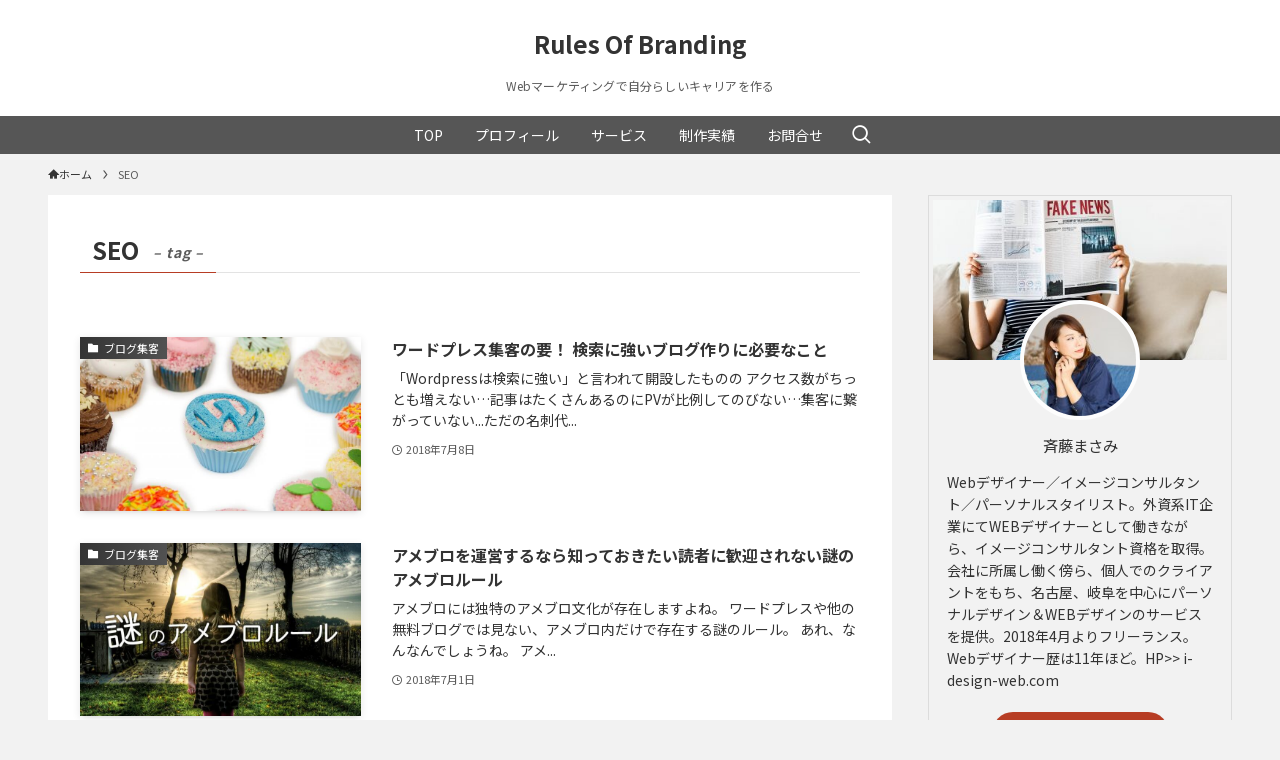

--- FILE ---
content_type: text/html; charset=UTF-8
request_url: https://saitoumasami.com/tag/seo/
body_size: 19893
content:
<!DOCTYPE html>
<html lang="ja" data-loaded="false" data-scrolled="false" data-spmenu="closed">
<head>
<meta charset="utf-8">
<meta name="format-detection" content="telephone=no">
<meta http-equiv="X-UA-Compatible" content="IE=edge">
<meta name="viewport" content="width=device-width, viewport-fit=cover">
<meta name='robots' content='max-image-preview:large'/>
<link rel="alternate" type="application/rss+xml" title="Rules Of Branding &raquo; フィード" href="https://saitoumasami.com/feed/"/>
<link rel="alternate" type="application/rss+xml" title="Rules Of Branding &raquo; コメントフィード" href="https://saitoumasami.com/comments/feed/"/>
<link rel="alternate" type="application/rss+xml" title="Rules Of Branding &raquo; SEO タグのフィード" href="https://saitoumasami.com/tag/seo/feed/"/>

<!-- SEO SIMPLE PACK 3.2.0 -->
<title>SEO | Rules Of Branding</title>
<meta name="robots" content="noindex">
<meta name="description" content="タグ「SEO」の一覧ページです。">
<link rel="canonical" href="https://saitoumasami.com/tag/seo/">
<meta property="og:locale" content="ja_JP">
<meta property="og:type" content="website">
<meta property="og:title" content="SEO | Rules Of Branding">
<meta property="og:description" content="タグ「SEO」の一覧ページです。">
<meta property="og:url" content="https://saitoumasami.com/tag/seo/">
<meta property="og:site_name" content="Rules Of Branding">
<meta name="twitter:card" content="summary">
<!-- / SEO SIMPLE PACK -->

<link rel='stylesheet' id='wp-block-library-css' href='https://saitoumasami.com/wp-includes/css/dist/block-library/style.min.css?ver=6.1.9' type='text/css' media='all'/>
<link rel='stylesheet' id='swell-icons-css' href='https://saitoumasami.com/wp-content/themes/swell/build/css/swell-icons.css?ver=2.7.3.2' type='text/css' media='all'/>
<link rel='stylesheet' id='main_style-css' href='https://saitoumasami.com/wp-content/themes/swell/build/css/main.css?ver=2.7.3.2' type='text/css' media='all'/>
<link rel='stylesheet' id='swell_blocks-css' href='https://saitoumasami.com/wp-content/themes/swell/build/css/blocks.css?ver=2.7.3.2' type='text/css' media='all'/>
<style id='swell_custom-inline-css' type='text/css'>
:root{--swl-fz--content:4vw;--swl-font_family:"Noto Sans JP", sans-serif;--swl-font_weight:400;--color_main:#b73d24;--color_text:#333;--color_link:#008ca8;--color_htag:#b74e38;--color_bg:#f2f2f2;--color_gradient1:#b73d24;--color_gradient2:#b57b24;--color_main_thin:rgba(229, 76, 45, 0.05 );--color_main_dark:rgba(137, 46, 27, 1 );--color_list_check:#b73d24;--color_list_num:#b73d24;--color_list_good:#86dd7b;--color_list_triangle:#f4e03a;--color_list_bad:#f36060;--color_faq_q:#d55656;--color_faq_a:#6599b7;--color_icon_good:#3cd250;--color_icon_good_bg:#ecffe9;--color_icon_bad:#4b73eb;--color_icon_bad_bg:#eafaff;--color_icon_info:#f578b4;--color_icon_info_bg:#fff0fa;--color_icon_announce:#ffa537;--color_icon_announce_bg:#fff5f0;--color_icon_pen:#7a7a7a;--color_icon_pen_bg:#f7f7f7;--color_icon_book:#787364;--color_icon_book_bg:#f8f6ef;--color_icon_point:#ffa639;--color_icon_check:#86d67c;--color_icon_batsu:#f36060;--color_icon_hatena:#5295cc;--color_icon_caution:#f7da38;--color_icon_memo:#84878a;--color_deep01:#e44141;--color_deep02:#3d79d5;--color_deep03:#63a84d;--color_deep04:#f09f4d;--color_pale01:#fff2f0;--color_pale02:#f3f8fd;--color_pale03:#f1f9ee;--color_pale04:#fdf9ee;--color_mark_blue:#b7e3ff;--color_mark_green:#bdf9c3;--color_mark_yellow:#fcf69f;--color_mark_orange:#ffddbc;--border01:solid 1px var(--color_main);--border02:double 4px var(--color_main);--border03:dashed 2px var(--color_border);--border04:solid 4px var(--color_gray);--card_posts_thumb_ratio:56.25%;--list_posts_thumb_ratio:61.805%;--big_posts_thumb_ratio:56.25%;--thumb_posts_thumb_ratio:61.805%;--color_header_bg:#ffffff;--color_header_text:#333;--color_footer_bg:#fdfdfd;--color_footer_text:#333;--container_size:1200px;--article_size:900px;--logo_size_sp:48px;--logo_size_pc:40px;--logo_size_pcfix:32px;--color_gnav_bg:#565656;}.swl-cell-bg[data-icon="doubleCircle"]{--cell-icon-color:#ffc977}.swl-cell-bg[data-icon="circle"]{--cell-icon-color:#94e29c}.swl-cell-bg[data-icon="triangle"]{--cell-icon-color:#eeda2f}.swl-cell-bg[data-icon="close"]{--cell-icon-color:#ec9191}.swl-cell-bg[data-icon="hatena"]{--cell-icon-color:#93c9da}.swl-cell-bg[data-icon="check"]{--cell-icon-color:#94e29c}.swl-cell-bg[data-icon="line"]{--cell-icon-color:#9b9b9b}.cap_box[data-colset="col1"]{--capbox-color:#f59b5f;--capbox-color--bg:#fff8eb}.cap_box[data-colset="col2"]{--capbox-color:#7cdee1;--capbox-color--bg:#e5f8f9}.cap_box[data-colset="col3"]{--capbox-color:#2fcd90;--capbox-color--bg:#eafaf2}.red_{--the-btn-color:#f74a4a;--the-btn-color2:#ffbc49;--the-solid-shadow: rgba(185, 56, 56, 1 )}.blue_{--the-btn-color:#338df4;--the-btn-color2:#35eaff;--the-solid-shadow: rgba(38, 106, 183, 1 )}.green_{--the-btn-color:#62d847;--the-btn-color2:#7bf7bd;--the-solid-shadow: rgba(74, 162, 53, 1 )}.is-style-btn_normal{--the-btn-radius:80px}.is-style-btn_solid{--the-btn-radius:80px}.is-style-btn_shiny{--the-btn-radius:80px}.is-style-btn_line{--the-btn-radius:80px}.post_content blockquote{padding:1.5em 2em 1.5em 3em}.post_content blockquote::before{content:"";display:block;width:5px;height:calc(100% - 3em);top:1.5em;left:1.5em;border-left:solid 1px rgba(180,180,180,.75);border-right:solid 1px rgba(180,180,180,.75);}.mark_blue{background:-webkit-linear-gradient(transparent 64%,var(--color_mark_blue) 0%);background:linear-gradient(transparent 64%,var(--color_mark_blue) 0%)}.mark_green{background:-webkit-linear-gradient(transparent 64%,var(--color_mark_green) 0%);background:linear-gradient(transparent 64%,var(--color_mark_green) 0%)}.mark_yellow{background:-webkit-linear-gradient(transparent 64%,var(--color_mark_yellow) 0%);background:linear-gradient(transparent 64%,var(--color_mark_yellow) 0%)}.mark_orange{background:-webkit-linear-gradient(transparent 64%,var(--color_mark_orange) 0%);background:linear-gradient(transparent 64%,var(--color_mark_orange) 0%)}[class*="is-style-icon_"]{color:#333;border-width:0}[class*="is-style-big_icon_"]{border-width:2px;border-style:solid}[data-col="gray"] .c-balloon__text{background:#f7f7f7;border-color:#ccc}[data-col="gray"] .c-balloon__before{border-right-color:#f7f7f7}[data-col="green"] .c-balloon__text{background:#d6e8b4;border-color:#9cb579}[data-col="green"] .c-balloon__before{border-right-color:#d6e8b4}[data-col="blue"] .c-balloon__text{background:#cee3e8;border-color:#7dbece}[data-col="blue"] .c-balloon__before{border-right-color:#cee3e8}[data-col="red"] .c-balloon__text{background:#f4e1e1;border-color:#f796b0}[data-col="red"] .c-balloon__before{border-right-color:#f4e1e1}[data-col="yellow"] .c-balloon__text{background:#f7f1cf;border-color:#f2d98e}[data-col="yellow"] .c-balloon__before{border-right-color:#f7f1cf}.-type-list2 .p-postList__body::after,.-type-big .p-postList__body::after{content: "READ MORE »";}.c-postThumb__cat{background-color:#333333;color:#fff;background: repeating-linear-gradient(100deg, #333333 0, rgba(82, 82, 82, 1 ) 100%)}.post_content h2{border-left:solid 8px var(--color_htag);padding:.75em 1em;background:-webkit-linear-gradient(135deg, transparent 25%, rgba(229, 98, 70, 0.05 ) 25%, rgba(229, 98, 70, 0.05 ) 50%, transparent 50%, transparent 75%, rgba(229, 98, 70, 0.05 ) 75%, rgba(229, 98, 70, 0.05 ));background:linear-gradient(135deg, transparent 25%, rgba(229, 98, 70, 0.05 ) 25%, rgba(229, 98, 70, 0.05 ) 50%, transparent 50%, transparent 75%, rgba(229, 98, 70, 0.05 ) 75%, rgba(229, 98, 70, 0.05 ));background-size:4px 4px}.post_content h2::before{position:absolute;display:block;pointer-events:none}.post_content h3{padding:0 .5em .5em}.post_content h3::before{content:"";width:100%;height:2px;background: repeating-linear-gradient(90deg, var(--color_htag) 0%, var(--color_htag) 29.3%, rgba(150,150,150,.2) 29.3%, rgba(150,150,150,.2) 100%)}.post_content h4{padding:0 0 0 16px;border-left:solid 2px var(--color_htag)}.post_content h2.is-style-section_ttl{padding-bottom:.75em}.post_content h2.is-style-section_ttl::after{position:absolute;top:auto;bottom:0;left:calc(50% - 1.25em);right:auto;display:block;width:2.5em;height:1px;border-radius:2px;pointer-events:none;background:currentColor;content:"";background:#7cdee1}.post_content h2.is-style-section_ttl.has-text-align-left::after{left:0px;right:auto}.post_content h2.is-style-section_ttl.has-text-align-right::after{left:auto;right:0}.post_content p > strong{padding: 0 4px 3px;border-bottom: 1px dashed #bbb}.l-header__menuBtn{order:1}.l-header__customBtn{order:3}.c-gnav a::after{background:var(--color_main);width:100%;height:2px;transform:scaleX(0)}.p-spHeadMenu .menu-item.-current{border-bottom-color:var(--color_main)}.c-gnav > li:hover > a::after,.c-gnav > .-current > a::after{transform: scaleX(1)}.c-gnav .sub-menu{color:#333;background:#fff}.l-fixHeader::before{opacity:1}#pagetop{border-radius:50%}.c-widget__title.-spmenu{padding:.5em .75em;border-radius:var(--swl-radius--2, 0px);background:var(--color_main);color:#fff;}.c-widget__title.-footer{padding:.5em}.c-widget__title.-footer::before{content:"";bottom:0;left:0;width:40%;z-index:1;background:var(--color_main)}.c-widget__title.-footer::after{content:"";bottom:0;left:0;width:100%;background:var(--color_border)}.c-secTitle{text-align:center;padding:.25em 3.5em;}.c-secTitle::before{content:"";top:50%;width:2em;background:currentColor;left:1em}.c-secTitle::after{content:"";top:50%;width:2em;background:currentColor;right:1em}.p-spMenu{color:#333}.p-spMenu__inner::before{background:#fdfdfd;opacity:1}.p-spMenu__overlay{background:#000;opacity:0.6}[class*="page-numbers"]{color:var(--color_main);border: solid 1px var(--color_main)}.l-topTitleArea.c-filterLayer::before{background-color:#000;opacity:0.2;content:""}@media screen and (min-width: 960px){:root{}}@media screen and (max-width: 959px){:root{}.l-header__logo{order:2;text-align:center}}@media screen and (min-width: 600px){:root{--swl-fz--content:16px;}}@media screen and (max-width: 599px){:root{}}@media (min-width: 1108px) {.alignwide{left:-100px;width:calc(100% + 200px);}}@media (max-width: 1108px) {.-sidebar-off .swell-block-fullWide__inner.l-container .alignwide{left:0px;width:100%;}}.l-fixHeader .l-fixHeader__gnav{order:0}[data-scrolled=true] .l-fixHeader[data-ready]{opacity:1;-webkit-transform:translateY(0)!important;transform:translateY(0)!important;visibility:visible}.-body-solid .l-fixHeader{box-shadow:0 2px 4px var(--swl-color_shadow)}.l-fixHeader__inner{align-items:stretch;color:var(--color_header_text);display:flex;padding-bottom:0;padding-top:0;position:relative;z-index:1}.l-fixHeader__logo{align-items:center;display:flex;line-height:1;margin-right:24px;order:0;padding:16px 0}.is-style-btn_normal a,.is-style-btn_shiny a{box-shadow:var(--swl-btn_shadow)}.c-shareBtns__btn,.is-style-balloon>.c-tabList .c-tabList__button,.p-snsCta,[class*=page-numbers]{box-shadow:var(--swl-box_shadow)}.p-articleThumb__img,.p-articleThumb__youtube{box-shadow:var(--swl-img_shadow)}.p-pickupBanners__item .c-bannerLink,.p-postList__thumb{box-shadow:0 2px 8px rgba(0,0,0,.1),0 4px 4px -4px rgba(0,0,0,.1)}.p-postList.-w-ranking li:before{background-image:repeating-linear-gradient(-45deg,hsla(0,0%,100%,.1),hsla(0,0%,100%,.1) 6px,transparent 0,transparent 12px);box-shadow:1px 1px 4px rgba(0,0,0,.2)}@media (min-width:960px){.-parallel .l-header__inner{display:flex;flex-wrap:wrap;max-width:100%;padding-left:0;padding-right:0}.-parallel .l-header__logo{text-align:center;width:100%}.-parallel .l-header__logo .c-catchphrase{font-size:12px;line-height:1;margin-top:16px}.-parallel .l-header__gnav{width:100%}.-parallel .l-header__gnav .c-gnav{justify-content:center}.-parallel .l-header__gnav .c-gnav>li>a{padding:16px}.-parallel .c-headLogo.-txt,.-parallel .w-header{justify-content:center}.-parallel .w-header{margin-bottom:8px;margin-top:8px}.-parallel-bottom .l-header__inner{padding-top:8px}.-parallel-bottom .l-header__logo{order:1;padding:16px 0}.-parallel-bottom .w-header{order:2}.-parallel-bottom .l-header__gnav{order:3}.-parallel-top .l-header__inner{padding-bottom:8px}.-parallel-top .l-header__gnav{order:1}.-parallel-top .l-header__logo{order:2;padding:16px 0}.-parallel-top .w-header{order:3}.l-header.-parallel .w-header{width:100%}.l-fixHeader.-parallel .l-fixHeader__gnav{margin-left:auto}}.l-header__spNav{background-color:var(--color_gnav_bg)}.p-spHeadMenu a{color:#fff}.p-spHeadMenu .menu-item.-current{border-bottom-color:#fff}@media (min-width:960px){.-parallel .l-header__gnav{background-color:var(--color_gnav_bg);color:#fff}.-parallel .l-header__gnav .c-gnav>li>a{padding-bottom:12px;padding-top:12px}.-parallel .l-header__gnav .c-gnav>li>a:after{background-color:#fff}.-parallel-top .l-header__gnav{margin-bottom:8px}.-parallel-bottom .l-header__gnav{margin-top:8px}}.c-gnav .sub-menu a:before,.c-listMenu a:before{-webkit-font-smoothing:antialiased;-moz-osx-font-smoothing:grayscale;font-family:icomoon!important;font-style:normal;font-variant:normal;font-weight:400;line-height:1;text-transform:none}.c-submenuToggleBtn{display:none}.c-listMenu a{padding:.75em 1em .75em 1.5em;transition:padding .25s}.c-listMenu a:hover{padding-left:1.75em;padding-right:.75em}.c-gnav .sub-menu a:before,.c-listMenu a:before{color:inherit;content:"\e921";display:inline-block;left:2px;position:absolute;top:50%;-webkit-transform:translateY(-50%);transform:translateY(-50%);vertical-align:middle}.widget_categories>ul>.cat-item>a,.wp-block-categories-list>li>a{padding-left:1.75em}.c-listMenu .children,.c-listMenu .sub-menu{margin:0}.c-listMenu .children a,.c-listMenu .sub-menu a{font-size:.9em;padding-left:2.5em}.c-listMenu .children a:before,.c-listMenu .sub-menu a:before{left:1em}.c-listMenu .children a:hover,.c-listMenu .sub-menu a:hover{padding-left:2.75em}.c-listMenu .children ul a,.c-listMenu .sub-menu ul a{padding-left:3.25em}.c-listMenu .children ul a:before,.c-listMenu .sub-menu ul a:before{left:1.75em}.c-listMenu .children ul a:hover,.c-listMenu .sub-menu ul a:hover{padding-left:3.5em}.c-gnav li:hover>.sub-menu{opacity:1;visibility:visible}.c-gnav .sub-menu:before{background:inherit;content:"";height:100%;left:0;position:absolute;top:0;width:100%;z-index:0}.c-gnav .sub-menu .sub-menu{left:100%;top:0;z-index:-1}.c-gnav .sub-menu a{padding-left:2em}.c-gnav .sub-menu a:before{left:.5em}.c-gnav .sub-menu a:hover .ttl{left:4px}:root{--color_content_bg:#fff;}.c-widget__title.-side{text-align:center;padding:.25em 3.5em;}.c-widget__title.-side::before{content:"";top:50%;width:2em;background:currentColor;left:1em}.c-widget__title.-side::after{content:"";top:50%;width:2em;background:currentColor;right:1em}@media screen and (min-width: 960px){:root{}}@media screen and (max-width: 959px){:root{}}@media screen and (min-width: 600px){:root{}}@media screen and (max-width: 599px){:root{}}.l-content{padding-top:4vw}.p-breadcrumb+.l-content{padding-top:0}.-frame-on .l-mainContent{background:#fff;border-radius:var(--swl-radius--4,0);padding:3vw}.-frame-on-sidebar #sidebar .c-widget{background:#fff;border-radius:var(--swl-radius--4,0);padding:16px}.-frame-on-sidebar #sidebar .widget_swell_prof_widget{padding:0!important}.-frame-on-sidebar #sidebar .p-profileBox{background:#fff;border:none;color:#333}.-frame-on-sidebar #sidebar .calendar_wrap{border:none;padding:0}.-frame-border.-frame-on-sidebar #sidebar .c-widget,.-frame-border .l-mainContent{box-shadow:0 0 1px var(--swl-color_shadow)}.swell-block-fullWide__inner .alignwide{left:0;width:100%}.swell-block-fullWide__inner .alignfull{left:calc(0px - var(--swl-fw_inner_pad, 0))!important;margin-left:0!important;margin-right:0!important;width:calc(100% + var(--swl-fw_inner_pad, 0)*2)!important}@media (max-width:959px){.alignwide,.l-content .alignfull{left:-3vw;width:calc(100% + 6vw)}.l-content{padding-left:2vw;padding-right:2vw}.-frame-on{--swl-pad_container:2vw;--swl-h2-margin--x:-3vw}.-frame-off-sidebar .l-sidebar{padding-left:1vw;padding-right:1vw}.swell-block-fullWide__inner.l-article{--swl-fw_inner_pad:calc(var(--swl-pad_container, 2vw) + 3vw)}.swell-block-fullWide__inner.l-container{--swl-fw_inner_pad:var(--swl-pad_container,2vw)}.swell-block-fullWide__inner.l-article .alignwide{left:-1.5vw;width:calc(100% + 3vw)}}@media (min-width:960px){.alignwide,.l-content .alignfull{left:-48px;width:calc(100% + 96px)}.l-content .c-widget .alignfull{left:-32px;width:calc(100% + 64px)}.-frame-on .l-mainContent{padding:32px}.swell-block-fullWide__inner.l-article{--swl-fw_inner_pad:calc(var(--swl-pad_post_content) + 32px)}.swell-block-fullWide__inner.l-container{--swl-fw_inner_pad:16px}.swell-block-fullWide__inner.l-article .alignwide{left:-16px;width:calc(100% + 32px)}}@media (min-width:600px){.l-content{padding-top:2em}}.-index-off .p-toc,.swell-toc-placeholder:empty{display:none}.p-toc.-modal{height:100%;margin:0;overflow-y:auto;padding:0}#main_content .p-toc{border-radius:var(--swl-radius--2,0);margin:4em auto;max-width:800px}#sidebar .p-toc{margin-top:-.5em}.p-toc .__pn:before{content:none!important;counter-increment:none}.p-toc .__prev{margin:0 0 1em}.p-toc .__next{margin:1em 0 0}.p-toc.is-omitted:not([data-omit=ct]) [data-level="2"] .p-toc__childList{display:none}.p-toc.is-omitted:not([data-omit=nest]){position:relative}.p-toc.is-omitted:not([data-omit=nest]):before{background:linear-gradient(hsla(0,0%,100%,0),var(--color_bg));bottom:5em;content:"";height:4em;left:0;opacity:.75;pointer-events:none;position:absolute;width:100%;z-index:1}.p-toc.is-omitted:not([data-omit=nest]):after{background:var(--color_bg);bottom:0;content:"";height:5em;left:0;opacity:.75;position:absolute;width:100%;z-index:1}.p-toc.is-omitted:not([data-omit=nest]) .__next,.p-toc.is-omitted:not([data-omit=nest]) [data-omit="1"]{display:none}.p-toc .p-toc__expandBtn{background-color:#f7f7f7;border:rgba(0,0,0,.2);border-radius:5em;box-shadow:0 0 0 1px #bbb;color:#333;display:block;font-size:14px;line-height:1.5;margin:.75em auto 0;min-width:6em;padding:.5em 1em;position:relative;transition:box-shadow .25s;z-index:2}.p-toc[data-omit=nest] .p-toc__expandBtn{display:inline-block;font-size:13px;margin:0 0 0 1.25em;padding:.5em .75em}.p-toc:not([data-omit=nest]) .p-toc__expandBtn:after,.p-toc:not([data-omit=nest]) .p-toc__expandBtn:before{border-top-color:inherit;border-top-style:dotted;border-top-width:3px;content:"";display:block;height:1px;position:absolute;top:calc(50% - 1px);transition:border-color .25s;width:100%;width:22px}.p-toc:not([data-omit=nest]) .p-toc__expandBtn:before{right:calc(100% + 1em)}.p-toc:not([data-omit=nest]) .p-toc__expandBtn:after{left:calc(100% + 1em)}.p-toc.is-expanded .p-toc__expandBtn{border-color:transparent}.p-toc__ttl{display:block;font-size:1.2em;line-height:1;position:relative;text-align:center}.p-toc__ttl:before{content:"\e918";display:inline-block;font-family:icomoon;margin-right:.5em;padding-bottom:2px;vertical-align:middle}#index_modal .p-toc__ttl{margin-bottom:.5em}.p-toc__list li{line-height:1.6}.p-toc__list>li+li{margin-top:.5em}.p-toc__list .p-toc__childList{padding-left:.5em}.p-toc__list [data-level="3"]{font-size:.9em}.p-toc__list .mininote{display:none}.post_content .p-toc__list{padding-left:0}#sidebar .p-toc__list{margin-bottom:0}#sidebar .p-toc__list .p-toc__childList{padding-left:0}.p-toc__link{color:inherit;font-size:inherit;text-decoration:none}.p-toc__link:hover{opacity:.8}.p-toc.-double{background:var(--color_gray);background:linear-gradient(-45deg,transparent 25%,var(--color_gray) 25%,var(--color_gray) 50%,transparent 50%,transparent 75%,var(--color_gray) 75%,var(--color_gray));background-clip:padding-box;background-size:4px 4px;border-bottom:4px double var(--color_border);border-top:4px double var(--color_border);padding:1.5em 1em 1em}.p-toc.-double .p-toc__ttl{margin-bottom:.75em}@media (min-width:960px){#main_content .p-toc{width:92%}}@media (hover:hover){.p-toc .p-toc__expandBtn:hover{border-color:transparent;box-shadow:0 0 0 2px currentColor}}@media (min-width:600px){.p-toc.-double{padding:2em}}
</style>
<link rel='stylesheet' id='swell-parts/footer-css' href='https://saitoumasami.com/wp-content/themes/swell/build/css/modules/parts/footer.css?ver=2.7.3.2' type='text/css' media='all'/>
<link rel='stylesheet' id='swell-page/term-css' href='https://saitoumasami.com/wp-content/themes/swell/build/css/modules/page/term.css?ver=2.7.3.2' type='text/css' media='all'/>
<link rel='stylesheet' id='classic-theme-styles-css' href='https://saitoumasami.com/wp-includes/css/classic-themes.min.css?ver=1' type='text/css' media='all'/>
<style id='global-styles-inline-css' type='text/css'>
body{--wp--preset--color--black: #000;--wp--preset--color--cyan-bluish-gray: #abb8c3;--wp--preset--color--white: #fff;--wp--preset--color--pale-pink: #f78da7;--wp--preset--color--vivid-red: #cf2e2e;--wp--preset--color--luminous-vivid-orange: #ff6900;--wp--preset--color--luminous-vivid-amber: #fcb900;--wp--preset--color--light-green-cyan: #7bdcb5;--wp--preset--color--vivid-green-cyan: #00d084;--wp--preset--color--pale-cyan-blue: #8ed1fc;--wp--preset--color--vivid-cyan-blue: #0693e3;--wp--preset--color--vivid-purple: #9b51e0;--wp--preset--color--swl-main: var(--color_main);--wp--preset--color--swl-main-thin: var(--color_main_thin);--wp--preset--color--swl-gray: var(--color_gray);--wp--preset--color--swl-deep-01: var(--color_deep01);--wp--preset--color--swl-deep-02: var(--color_deep02);--wp--preset--color--swl-deep-03: var(--color_deep03);--wp--preset--color--swl-deep-04: var(--color_deep04);--wp--preset--color--swl-pale-01: var(--color_pale01);--wp--preset--color--swl-pale-02: var(--color_pale02);--wp--preset--color--swl-pale-03: var(--color_pale03);--wp--preset--color--swl-pale-04: var(--color_pale04);--wp--preset--gradient--vivid-cyan-blue-to-vivid-purple: linear-gradient(135deg,rgba(6,147,227,1) 0%,rgb(155,81,224) 100%);--wp--preset--gradient--light-green-cyan-to-vivid-green-cyan: linear-gradient(135deg,rgb(122,220,180) 0%,rgb(0,208,130) 100%);--wp--preset--gradient--luminous-vivid-amber-to-luminous-vivid-orange: linear-gradient(135deg,rgba(252,185,0,1) 0%,rgba(255,105,0,1) 100%);--wp--preset--gradient--luminous-vivid-orange-to-vivid-red: linear-gradient(135deg,rgba(255,105,0,1) 0%,rgb(207,46,46) 100%);--wp--preset--gradient--very-light-gray-to-cyan-bluish-gray: linear-gradient(135deg,rgb(238,238,238) 0%,rgb(169,184,195) 100%);--wp--preset--gradient--cool-to-warm-spectrum: linear-gradient(135deg,rgb(74,234,220) 0%,rgb(151,120,209) 20%,rgb(207,42,186) 40%,rgb(238,44,130) 60%,rgb(251,105,98) 80%,rgb(254,248,76) 100%);--wp--preset--gradient--blush-light-purple: linear-gradient(135deg,rgb(255,206,236) 0%,rgb(152,150,240) 100%);--wp--preset--gradient--blush-bordeaux: linear-gradient(135deg,rgb(254,205,165) 0%,rgb(254,45,45) 50%,rgb(107,0,62) 100%);--wp--preset--gradient--luminous-dusk: linear-gradient(135deg,rgb(255,203,112) 0%,rgb(199,81,192) 50%,rgb(65,88,208) 100%);--wp--preset--gradient--pale-ocean: linear-gradient(135deg,rgb(255,245,203) 0%,rgb(182,227,212) 50%,rgb(51,167,181) 100%);--wp--preset--gradient--electric-grass: linear-gradient(135deg,rgb(202,248,128) 0%,rgb(113,206,126) 100%);--wp--preset--gradient--midnight: linear-gradient(135deg,rgb(2,3,129) 0%,rgb(40,116,252) 100%);--wp--preset--duotone--dark-grayscale: url('#wp-duotone-dark-grayscale');--wp--preset--duotone--grayscale: url('#wp-duotone-grayscale');--wp--preset--duotone--purple-yellow: url('#wp-duotone-purple-yellow');--wp--preset--duotone--blue-red: url('#wp-duotone-blue-red');--wp--preset--duotone--midnight: url('#wp-duotone-midnight');--wp--preset--duotone--magenta-yellow: url('#wp-duotone-magenta-yellow');--wp--preset--duotone--purple-green: url('#wp-duotone-purple-green');--wp--preset--duotone--blue-orange: url('#wp-duotone-blue-orange');--wp--preset--font-size--small: 0.9em;--wp--preset--font-size--medium: 1.1em;--wp--preset--font-size--large: 1.25em;--wp--preset--font-size--x-large: 42px;--wp--preset--font-size--xs: 0.75em;--wp--preset--font-size--huge: 1.6em;--wp--preset--spacing--20: 0.44rem;--wp--preset--spacing--30: 0.67rem;--wp--preset--spacing--40: 1rem;--wp--preset--spacing--50: 1.5rem;--wp--preset--spacing--60: 2.25rem;--wp--preset--spacing--70: 3.38rem;--wp--preset--spacing--80: 5.06rem;}:where(.is-layout-flex){gap: 0.5em;}body .is-layout-flow > .alignleft{float: left;margin-inline-start: 0;margin-inline-end: 2em;}body .is-layout-flow > .alignright{float: right;margin-inline-start: 2em;margin-inline-end: 0;}body .is-layout-flow > .aligncenter{margin-left: auto !important;margin-right: auto !important;}body .is-layout-constrained > .alignleft{float: left;margin-inline-start: 0;margin-inline-end: 2em;}body .is-layout-constrained > .alignright{float: right;margin-inline-start: 2em;margin-inline-end: 0;}body .is-layout-constrained > .aligncenter{margin-left: auto !important;margin-right: auto !important;}body .is-layout-constrained > :where(:not(.alignleft):not(.alignright):not(.alignfull)){max-width: var(--wp--style--global--content-size);margin-left: auto !important;margin-right: auto !important;}body .is-layout-constrained > .alignwide{max-width: var(--wp--style--global--wide-size);}body .is-layout-flex{display: flex;}body .is-layout-flex{flex-wrap: wrap;align-items: center;}body .is-layout-flex > *{margin: 0;}:where(.wp-block-columns.is-layout-flex){gap: 2em;}.has-black-color{color: var(--wp--preset--color--black) !important;}.has-cyan-bluish-gray-color{color: var(--wp--preset--color--cyan-bluish-gray) !important;}.has-white-color{color: var(--wp--preset--color--white) !important;}.has-pale-pink-color{color: var(--wp--preset--color--pale-pink) !important;}.has-vivid-red-color{color: var(--wp--preset--color--vivid-red) !important;}.has-luminous-vivid-orange-color{color: var(--wp--preset--color--luminous-vivid-orange) !important;}.has-luminous-vivid-amber-color{color: var(--wp--preset--color--luminous-vivid-amber) !important;}.has-light-green-cyan-color{color: var(--wp--preset--color--light-green-cyan) !important;}.has-vivid-green-cyan-color{color: var(--wp--preset--color--vivid-green-cyan) !important;}.has-pale-cyan-blue-color{color: var(--wp--preset--color--pale-cyan-blue) !important;}.has-vivid-cyan-blue-color{color: var(--wp--preset--color--vivid-cyan-blue) !important;}.has-vivid-purple-color{color: var(--wp--preset--color--vivid-purple) !important;}.has-black-background-color{background-color: var(--wp--preset--color--black) !important;}.has-cyan-bluish-gray-background-color{background-color: var(--wp--preset--color--cyan-bluish-gray) !important;}.has-white-background-color{background-color: var(--wp--preset--color--white) !important;}.has-pale-pink-background-color{background-color: var(--wp--preset--color--pale-pink) !important;}.has-vivid-red-background-color{background-color: var(--wp--preset--color--vivid-red) !important;}.has-luminous-vivid-orange-background-color{background-color: var(--wp--preset--color--luminous-vivid-orange) !important;}.has-luminous-vivid-amber-background-color{background-color: var(--wp--preset--color--luminous-vivid-amber) !important;}.has-light-green-cyan-background-color{background-color: var(--wp--preset--color--light-green-cyan) !important;}.has-vivid-green-cyan-background-color{background-color: var(--wp--preset--color--vivid-green-cyan) !important;}.has-pale-cyan-blue-background-color{background-color: var(--wp--preset--color--pale-cyan-blue) !important;}.has-vivid-cyan-blue-background-color{background-color: var(--wp--preset--color--vivid-cyan-blue) !important;}.has-vivid-purple-background-color{background-color: var(--wp--preset--color--vivid-purple) !important;}.has-black-border-color{border-color: var(--wp--preset--color--black) !important;}.has-cyan-bluish-gray-border-color{border-color: var(--wp--preset--color--cyan-bluish-gray) !important;}.has-white-border-color{border-color: var(--wp--preset--color--white) !important;}.has-pale-pink-border-color{border-color: var(--wp--preset--color--pale-pink) !important;}.has-vivid-red-border-color{border-color: var(--wp--preset--color--vivid-red) !important;}.has-luminous-vivid-orange-border-color{border-color: var(--wp--preset--color--luminous-vivid-orange) !important;}.has-luminous-vivid-amber-border-color{border-color: var(--wp--preset--color--luminous-vivid-amber) !important;}.has-light-green-cyan-border-color{border-color: var(--wp--preset--color--light-green-cyan) !important;}.has-vivid-green-cyan-border-color{border-color: var(--wp--preset--color--vivid-green-cyan) !important;}.has-pale-cyan-blue-border-color{border-color: var(--wp--preset--color--pale-cyan-blue) !important;}.has-vivid-cyan-blue-border-color{border-color: var(--wp--preset--color--vivid-cyan-blue) !important;}.has-vivid-purple-border-color{border-color: var(--wp--preset--color--vivid-purple) !important;}.has-vivid-cyan-blue-to-vivid-purple-gradient-background{background: var(--wp--preset--gradient--vivid-cyan-blue-to-vivid-purple) !important;}.has-light-green-cyan-to-vivid-green-cyan-gradient-background{background: var(--wp--preset--gradient--light-green-cyan-to-vivid-green-cyan) !important;}.has-luminous-vivid-amber-to-luminous-vivid-orange-gradient-background{background: var(--wp--preset--gradient--luminous-vivid-amber-to-luminous-vivid-orange) !important;}.has-luminous-vivid-orange-to-vivid-red-gradient-background{background: var(--wp--preset--gradient--luminous-vivid-orange-to-vivid-red) !important;}.has-very-light-gray-to-cyan-bluish-gray-gradient-background{background: var(--wp--preset--gradient--very-light-gray-to-cyan-bluish-gray) !important;}.has-cool-to-warm-spectrum-gradient-background{background: var(--wp--preset--gradient--cool-to-warm-spectrum) !important;}.has-blush-light-purple-gradient-background{background: var(--wp--preset--gradient--blush-light-purple) !important;}.has-blush-bordeaux-gradient-background{background: var(--wp--preset--gradient--blush-bordeaux) !important;}.has-luminous-dusk-gradient-background{background: var(--wp--preset--gradient--luminous-dusk) !important;}.has-pale-ocean-gradient-background{background: var(--wp--preset--gradient--pale-ocean) !important;}.has-electric-grass-gradient-background{background: var(--wp--preset--gradient--electric-grass) !important;}.has-midnight-gradient-background{background: var(--wp--preset--gradient--midnight) !important;}.has-small-font-size{font-size: var(--wp--preset--font-size--small) !important;}.has-medium-font-size{font-size: var(--wp--preset--font-size--medium) !important;}.has-large-font-size{font-size: var(--wp--preset--font-size--large) !important;}.has-x-large-font-size{font-size: var(--wp--preset--font-size--x-large) !important;}
.wp-block-navigation a:where(:not(.wp-element-button)){color: inherit;}
:where(.wp-block-columns.is-layout-flex){gap: 2em;}
.wp-block-pullquote{font-size: 1.5em;line-height: 1.6;}
</style>
<link rel='stylesheet' id='child_style-css' href='https://saitoumasami.com/wp-content/themes/swell_child/style.css?ver=2026013013237' type='text/css' media='all'/>
<link rel='stylesheet' id='thor-to-swell-style-css' href='https://saitoumasami.com/wp-content/plugins/thor-to-swell/assets/css/thor.css?ver=1.0.1' type='text/css' media='all'/>

<link href="https://fonts.googleapis.com/css?family=Noto+Sans+JP:400,700&#038;display=swap" rel="stylesheet">
<noscript><link href="https://saitoumasami.com/wp-content/themes/swell/build/css/noscript.css" rel="stylesheet"></noscript>
<link rel="https://api.w.org/" href="https://saitoumasami.com/wp-json/"/><link rel="alternate" type="application/json" href="https://saitoumasami.com/wp-json/wp/v2/tags/32"/><style type="text/css">.broken_link, a.broken_link {
	text-decoration: line-through;
}</style><style>
.post_content .balloon .balloon__img-left div {background-image:url("https://saitoumasami.com/wp-content/themes/the-thor/img/img_cat.gif")}
.post_content .balloon .balloon__img-right div {background-image:url("https://saitoumasami.com/wp-content/themes/the-thor/img/img_dog.gif")}
</style>
		<style type="text/css" id="wp-custom-css">
			.c-fixBtn{border-color:#222222;}
.c-fixBtn i{color:#222222;}
.c-fixBtn:hover{background-color:#ccc!important;}		</style>
		
<link rel="stylesheet" href="https://saitoumasami.com/wp-content/themes/swell/build/css/print.css" media="print">
<!-- Google Tag Manager -->
<script>(function(w,d,s,l,i){w[l]=w[l]||[];w[l].push({'gtm.start':new Date().getTime(),event:'gtm.js'});var f=d.getElementsByTagName(s)[0],j=d.createElement(s),dl=l!='dataLayer'?'&l='+l:'';j.async=true;j.src='https://www.googletagmanager.com/gtm.js?id='+i+dl;f.parentNode.insertBefore(j,f);})(window,document,'script','dataLayer','GTM-5ZQCC7J');</script>
<!-- End Google Tag Manager -->
<link rel="preconnect" href="https://fonts.googleapis.com"> 
<link rel="preconnect" href="https://fonts.gstatic.com" crossorigin> 
<link href="https://fonts.googleapis.com/css2?family=Zen+Maru+Gothic:wght@400;500;700;900&display=swap" rel="stylesheet">
</head>
<body>
<!-- Google Tag Manager (noscript) -->
<noscript><iframe src="https://www.googletagmanager.com/ns.html?id=GTM-5ZQCC7J" height="0" width="0" style="display:none;visibility:hidden"></iframe></noscript>
<!-- End Google Tag Manager (noscript) -->
<svg xmlns="http://www.w3.org/2000/svg" viewBox="0 0 0 0" width="0" height="0" focusable="false" role="none" style="visibility: hidden; position: absolute; left: -9999px; overflow: hidden;"><defs><filter id="wp-duotone-dark-grayscale"><feColorMatrix color-interpolation-filters="sRGB" type="matrix" values=" .299 .587 .114 0 0 .299 .587 .114 0 0 .299 .587 .114 0 0 .299 .587 .114 0 0 "/><feComponentTransfer color-interpolation-filters="sRGB"><feFuncR type="table" tableValues="0 0.49803921568627"/><feFuncG type="table" tableValues="0 0.49803921568627"/><feFuncB type="table" tableValues="0 0.49803921568627"/><feFuncA type="table" tableValues="1 1"/></feComponentTransfer><feComposite in2="SourceGraphic" operator="in"/></filter></defs></svg><svg xmlns="http://www.w3.org/2000/svg" viewBox="0 0 0 0" width="0" height="0" focusable="false" role="none" style="visibility: hidden; position: absolute; left: -9999px; overflow: hidden;"><defs><filter id="wp-duotone-grayscale"><feColorMatrix color-interpolation-filters="sRGB" type="matrix" values=" .299 .587 .114 0 0 .299 .587 .114 0 0 .299 .587 .114 0 0 .299 .587 .114 0 0 "/><feComponentTransfer color-interpolation-filters="sRGB"><feFuncR type="table" tableValues="0 1"/><feFuncG type="table" tableValues="0 1"/><feFuncB type="table" tableValues="0 1"/><feFuncA type="table" tableValues="1 1"/></feComponentTransfer><feComposite in2="SourceGraphic" operator="in"/></filter></defs></svg><svg xmlns="http://www.w3.org/2000/svg" viewBox="0 0 0 0" width="0" height="0" focusable="false" role="none" style="visibility: hidden; position: absolute; left: -9999px; overflow: hidden;"><defs><filter id="wp-duotone-purple-yellow"><feColorMatrix color-interpolation-filters="sRGB" type="matrix" values=" .299 .587 .114 0 0 .299 .587 .114 0 0 .299 .587 .114 0 0 .299 .587 .114 0 0 "/><feComponentTransfer color-interpolation-filters="sRGB"><feFuncR type="table" tableValues="0.54901960784314 0.98823529411765"/><feFuncG type="table" tableValues="0 1"/><feFuncB type="table" tableValues="0.71764705882353 0.25490196078431"/><feFuncA type="table" tableValues="1 1"/></feComponentTransfer><feComposite in2="SourceGraphic" operator="in"/></filter></defs></svg><svg xmlns="http://www.w3.org/2000/svg" viewBox="0 0 0 0" width="0" height="0" focusable="false" role="none" style="visibility: hidden; position: absolute; left: -9999px; overflow: hidden;"><defs><filter id="wp-duotone-blue-red"><feColorMatrix color-interpolation-filters="sRGB" type="matrix" values=" .299 .587 .114 0 0 .299 .587 .114 0 0 .299 .587 .114 0 0 .299 .587 .114 0 0 "/><feComponentTransfer color-interpolation-filters="sRGB"><feFuncR type="table" tableValues="0 1"/><feFuncG type="table" tableValues="0 0.27843137254902"/><feFuncB type="table" tableValues="0.5921568627451 0.27843137254902"/><feFuncA type="table" tableValues="1 1"/></feComponentTransfer><feComposite in2="SourceGraphic" operator="in"/></filter></defs></svg><svg xmlns="http://www.w3.org/2000/svg" viewBox="0 0 0 0" width="0" height="0" focusable="false" role="none" style="visibility: hidden; position: absolute; left: -9999px; overflow: hidden;"><defs><filter id="wp-duotone-midnight"><feColorMatrix color-interpolation-filters="sRGB" type="matrix" values=" .299 .587 .114 0 0 .299 .587 .114 0 0 .299 .587 .114 0 0 .299 .587 .114 0 0 "/><feComponentTransfer color-interpolation-filters="sRGB"><feFuncR type="table" tableValues="0 0"/><feFuncG type="table" tableValues="0 0.64705882352941"/><feFuncB type="table" tableValues="0 1"/><feFuncA type="table" tableValues="1 1"/></feComponentTransfer><feComposite in2="SourceGraphic" operator="in"/></filter></defs></svg><svg xmlns="http://www.w3.org/2000/svg" viewBox="0 0 0 0" width="0" height="0" focusable="false" role="none" style="visibility: hidden; position: absolute; left: -9999px; overflow: hidden;"><defs><filter id="wp-duotone-magenta-yellow"><feColorMatrix color-interpolation-filters="sRGB" type="matrix" values=" .299 .587 .114 0 0 .299 .587 .114 0 0 .299 .587 .114 0 0 .299 .587 .114 0 0 "/><feComponentTransfer color-interpolation-filters="sRGB"><feFuncR type="table" tableValues="0.78039215686275 1"/><feFuncG type="table" tableValues="0 0.94901960784314"/><feFuncB type="table" tableValues="0.35294117647059 0.47058823529412"/><feFuncA type="table" tableValues="1 1"/></feComponentTransfer><feComposite in2="SourceGraphic" operator="in"/></filter></defs></svg><svg xmlns="http://www.w3.org/2000/svg" viewBox="0 0 0 0" width="0" height="0" focusable="false" role="none" style="visibility: hidden; position: absolute; left: -9999px; overflow: hidden;"><defs><filter id="wp-duotone-purple-green"><feColorMatrix color-interpolation-filters="sRGB" type="matrix" values=" .299 .587 .114 0 0 .299 .587 .114 0 0 .299 .587 .114 0 0 .299 .587 .114 0 0 "/><feComponentTransfer color-interpolation-filters="sRGB"><feFuncR type="table" tableValues="0.65098039215686 0.40392156862745"/><feFuncG type="table" tableValues="0 1"/><feFuncB type="table" tableValues="0.44705882352941 0.4"/><feFuncA type="table" tableValues="1 1"/></feComponentTransfer><feComposite in2="SourceGraphic" operator="in"/></filter></defs></svg><svg xmlns="http://www.w3.org/2000/svg" viewBox="0 0 0 0" width="0" height="0" focusable="false" role="none" style="visibility: hidden; position: absolute; left: -9999px; overflow: hidden;"><defs><filter id="wp-duotone-blue-orange"><feColorMatrix color-interpolation-filters="sRGB" type="matrix" values=" .299 .587 .114 0 0 .299 .587 .114 0 0 .299 .587 .114 0 0 .299 .587 .114 0 0 "/><feComponentTransfer color-interpolation-filters="sRGB"><feFuncR type="table" tableValues="0.098039215686275 1"/><feFuncG type="table" tableValues="0 0.66274509803922"/><feFuncB type="table" tableValues="0.84705882352941 0.41960784313725"/><feFuncA type="table" tableValues="1 1"/></feComponentTransfer><feComposite in2="SourceGraphic" operator="in"/></filter></defs></svg><div id="body_wrap" class="archive tag tag-seo tag-32 -body-solid -index-off -sidebar-on -frame-on -frame-off-sidebar id_32">
<div id="sp_menu" class="p-spMenu -left">
	<div class="p-spMenu__inner">
		<div class="p-spMenu__closeBtn">
			<button class="c-iconBtn -menuBtn c-plainBtn" data-onclick="toggleMenu" aria-label="メニューを閉じる">
				<i class="c-iconBtn__icon icon-close-thin"></i>
			</button>
		</div>
		<div class="p-spMenu__body">
			<div class="c-widget__title -spmenu">
				MENU			</div>
			<div class="p-spMenu__nav">
				<ul class="c-spnav c-listMenu"><li class="menu-item menu-item-type-custom menu-item-object-custom menu-item-home menu-item-2124"><a href="https://saitoumasami.com/">TOP</a></li>
<li class="menu-item menu-item-type-post_type menu-item-object-page menu-item-3121"><a href="https://saitoumasami.com/profile/">プロフィール</a></li>
<li class="menu-item menu-item-type-post_type menu-item-object-page menu-item-has-children menu-item-2686"><a href="https://saitoumasami.com/service/">サービス</a>
<ul class="sub-menu">
	<li class="menu-item menu-item-type-post_type menu-item-object-page menu-item-2672"><a href="https://saitoumasami.com/session/">セッション（単発コンサルティング）</a></li>
	<li class="menu-item menu-item-type-post_type menu-item-object-page menu-item-2673"><a href="https://saitoumasami.com/order-made-support/">個人コンサルティング</a></li>
	<li class="menu-item menu-item-type-post_type menu-item-object-page menu-item-2687"><a href="https://saitoumasami.com/wordpress-work/">ワードプレス制作</a></li>
	<li class="menu-item menu-item-type-post_type menu-item-object-page menu-item-2674"><a href="https://saitoumasami.com/wordpress-lesson/">ワードプレスレッスン</a></li>
	<li class="menu-item menu-item-type-post_type menu-item-object-page menu-item-2671"><a href="https://saitoumasami.com/personalstylist/">パーソナルスタイリスト向けサービス</a></li>
	<li class="menu-item menu-item-type-post_type menu-item-object-page menu-item-2688"><a href="https://saitoumasami.com/photo-shoot/">プロフィール撮影</a></li>
</ul>
</li>
<li class="menu-item menu-item-type-post_type menu-item-object-page menu-item-1753"><a href="https://saitoumasami.com/portfolio/">制作実績</a></li>
<li class="menu-item menu-item-type-post_type menu-item-object-page menu-item-134"><a href="https://saitoumasami.com/contact/">お問合せ</a></li>
</ul>			</div>
					</div>
	</div>
	<div class="p-spMenu__overlay c-overlay" data-onclick="toggleMenu"></div>
</div>
<header id="header" class="l-header -parallel -parallel-bottom" data-spfix="1">
		<div class="l-header__inner l-container">
		<div class="l-header__logo">
			<div class="c-headLogo -txt"><a href="https://saitoumasami.com/" title="Rules Of Branding" class="c-headLogo__link" rel="home">Rules Of Branding</a></div>							<div class="c-catchphrase u-thin">Webマーケティングで自分らしいキャリアを作る</div>
					</div>
		<nav id="gnav" class="l-header__gnav c-gnavWrap">
					<ul class="c-gnav">
			<li class="menu-item menu-item-type-custom menu-item-object-custom menu-item-home menu-item-2124"><a href="https://saitoumasami.com/"><span class="ttl">TOP</span></a></li>
<li class="menu-item menu-item-type-post_type menu-item-object-page menu-item-3121"><a href="https://saitoumasami.com/profile/"><span class="ttl">プロフィール</span></a></li>
<li class="menu-item menu-item-type-post_type menu-item-object-page menu-item-has-children menu-item-2686"><a href="https://saitoumasami.com/service/"><span class="ttl">サービス</span></a>
<ul class="sub-menu">
	<li class="menu-item menu-item-type-post_type menu-item-object-page menu-item-2672"><a href="https://saitoumasami.com/session/"><span class="ttl">セッション（単発コンサルティング）</span></a></li>
	<li class="menu-item menu-item-type-post_type menu-item-object-page menu-item-2673"><a href="https://saitoumasami.com/order-made-support/"><span class="ttl">個人コンサルティング</span></a></li>
	<li class="menu-item menu-item-type-post_type menu-item-object-page menu-item-2687"><a href="https://saitoumasami.com/wordpress-work/"><span class="ttl">ワードプレス制作</span></a></li>
	<li class="menu-item menu-item-type-post_type menu-item-object-page menu-item-2674"><a href="https://saitoumasami.com/wordpress-lesson/"><span class="ttl">ワードプレスレッスン</span></a></li>
	<li class="menu-item menu-item-type-post_type menu-item-object-page menu-item-2671"><a href="https://saitoumasami.com/personalstylist/"><span class="ttl">パーソナルスタイリスト向けサービス</span></a></li>
	<li class="menu-item menu-item-type-post_type menu-item-object-page menu-item-2688"><a href="https://saitoumasami.com/photo-shoot/"><span class="ttl">プロフィール撮影</span></a></li>
</ul>
</li>
<li class="menu-item menu-item-type-post_type menu-item-object-page menu-item-1753"><a href="https://saitoumasami.com/portfolio/"><span class="ttl">制作実績</span></a></li>
<li class="menu-item menu-item-type-post_type menu-item-object-page menu-item-134"><a href="https://saitoumasami.com/contact/"><span class="ttl">お問合せ</span></a></li>
							<li class="menu-item c-gnav__s">
					<button class="c-gnav__sBtn c-plainBtn" data-onclick="toggleSearch" aria-label="検索ボタン">
						<i class="icon-search"></i>
					</button>
				</li>
					</ul>
			</nav>
		<div class="l-header__customBtn sp_">
			<button class="c-iconBtn c-plainBtn" data-onclick="toggleSearch" aria-label="検索ボタン">
			<i class="c-iconBtn__icon icon-search"></i>
					</button>
	</div>
<div class="l-header__menuBtn sp_">
	<button class="c-iconBtn -menuBtn c-plainBtn" data-onclick="toggleMenu" aria-label="メニューボタン">
		<i class="c-iconBtn__icon icon-menu-thin"></i>
					<span class="c-iconBtn__label">メニュー</span>
			</button>
</div>
	</div>
	</header>
<div id="fix_header" class="l-fixHeader -parallel -parallel-bottom">
	<div class="l-fixHeader__inner l-container">
		<div class="l-fixHeader__logo">
			<div class="c-headLogo -txt"><a href="https://saitoumasami.com/" title="Rules Of Branding" class="c-headLogo__link" rel="home">Rules Of Branding</a></div>		</div>
		<div class="l-fixHeader__gnav c-gnavWrap">
					<ul class="c-gnav">
			<li class="menu-item menu-item-type-custom menu-item-object-custom menu-item-home menu-item-2124"><a href="https://saitoumasami.com/"><span class="ttl">TOP</span></a></li>
<li class="menu-item menu-item-type-post_type menu-item-object-page menu-item-3121"><a href="https://saitoumasami.com/profile/"><span class="ttl">プロフィール</span></a></li>
<li class="menu-item menu-item-type-post_type menu-item-object-page menu-item-has-children menu-item-2686"><a href="https://saitoumasami.com/service/"><span class="ttl">サービス</span></a>
<ul class="sub-menu">
	<li class="menu-item menu-item-type-post_type menu-item-object-page menu-item-2672"><a href="https://saitoumasami.com/session/"><span class="ttl">セッション（単発コンサルティング）</span></a></li>
	<li class="menu-item menu-item-type-post_type menu-item-object-page menu-item-2673"><a href="https://saitoumasami.com/order-made-support/"><span class="ttl">個人コンサルティング</span></a></li>
	<li class="menu-item menu-item-type-post_type menu-item-object-page menu-item-2687"><a href="https://saitoumasami.com/wordpress-work/"><span class="ttl">ワードプレス制作</span></a></li>
	<li class="menu-item menu-item-type-post_type menu-item-object-page menu-item-2674"><a href="https://saitoumasami.com/wordpress-lesson/"><span class="ttl">ワードプレスレッスン</span></a></li>
	<li class="menu-item menu-item-type-post_type menu-item-object-page menu-item-2671"><a href="https://saitoumasami.com/personalstylist/"><span class="ttl">パーソナルスタイリスト向けサービス</span></a></li>
	<li class="menu-item menu-item-type-post_type menu-item-object-page menu-item-2688"><a href="https://saitoumasami.com/photo-shoot/"><span class="ttl">プロフィール撮影</span></a></li>
</ul>
</li>
<li class="menu-item menu-item-type-post_type menu-item-object-page menu-item-1753"><a href="https://saitoumasami.com/portfolio/"><span class="ttl">制作実績</span></a></li>
<li class="menu-item menu-item-type-post_type menu-item-object-page menu-item-134"><a href="https://saitoumasami.com/contact/"><span class="ttl">お問合せ</span></a></li>
							<li class="menu-item c-gnav__s">
					<button class="c-gnav__sBtn c-plainBtn" data-onclick="toggleSearch" aria-label="検索ボタン">
						<i class="icon-search"></i>
					</button>
				</li>
					</ul>
			</div>
	</div>
</div>
<div id="breadcrumb" class="p-breadcrumb -bg-on"><ol class="p-breadcrumb__list l-container"><li class="p-breadcrumb__item"><a href="https://saitoumasami.com/" class="p-breadcrumb__text"><span class="__home icon-home"> ホーム</span></a></li><li class="p-breadcrumb__item"><span class="p-breadcrumb__text">SEO</span></li></ol></div><div id="content" class="l-content l-container">
<main id="main_content" class="l-mainContent l-article">
	<div class="l-mainContent__inner">
		<h1 class="c-pageTitle" data-style="b_bottom"><span class="c-pageTitle__inner">SEO<small class="c-pageTitle__subTitle u-fz-14">– tag –</small></span></h1>		<div class="p-termContent l-parent">
					<div class="c-tabBody p-postListTabBody">
				<div id="post_list_tab_1" class="c-tabBody__item" aria-hidden="false">
				<ul class="p-postList -type-list"><li class="p-postList__item">
	<a href="https://saitoumasami.com/wordpress-research/" class="p-postList__link">
		<div class="p-postList__thumb c-postThumb">
	<figure class="c-postThumb__figure">
		<img width="1024" height="682" src="[data-uri]" alt="wordpress活用" class="c-postThumb__img u-obf-cover lazyload" sizes="(min-width: 960px) 400px, 36vw" data-src="https://saitoumasami.com/wp-content/uploads/2018/07/wordpress-1024x682.jpg" data-srcset="https://saitoumasami.com/wp-content/uploads/2018/07/wordpress-1024x682.jpg 1024w, https://saitoumasami.com/wp-content/uploads/2018/07/wordpress-300x200.jpg 300w, https://saitoumasami.com/wp-content/uploads/2018/07/wordpress-768x512.jpg 768w, https://saitoumasami.com/wp-content/uploads/2018/07/wordpress-980x653.jpg 980w, https://saitoumasami.com/wp-content/uploads/2018/07/wordpress.jpg 1280w" data-aspectratio="1024/682"><noscript><img src="https://saitoumasami.com/wp-content/uploads/2018/07/wordpress-1024x682.jpg" class="c-postThumb__img u-obf-cover" alt=""></noscript>	</figure>
			<span class="c-postThumb__cat icon-folder" data-cat-id="10">ブログ集客</span>
	</div>
					<div class="p-postList__body">
				<h2 class="p-postList__title">ワードプレス集客の要！ 検索に強いブログ作りに必要なこと</h2>									<div class="p-postList__excerpt">
						「Wordpressは検索に強い」と言われて開設したものの アクセス数がちっとも増えない…記事はたくさんあるのにPVが比例してのびない…集客に繋がっていない...ただの名刺代...					</div>
								<div class="p-postList__meta">
					<div class="p-postList__times c-postTimes u-thin">
			<time class="c-postTimes__posted icon-posted" datetime="2018-07-08">2018年7月8日</time>
		</div>
				</div>
			</div>
			</a>
</li>
<li class="p-postList__item">
	<a href="https://saitoumasami.com/ameblo-rules/" class="p-postList__link">
		<div class="p-postList__thumb c-postThumb">
	<figure class="c-postThumb__figure">
		<img width="1024" height="682" src="[data-uri]" alt="謎のアメブロルール" class="c-postThumb__img u-obf-cover lazyload" sizes="(min-width: 960px) 400px, 36vw" data-src="https://saitoumasami.com/wp-content/uploads/2018/07/ameblo-rules-1024x682.jpg" data-srcset="https://saitoumasami.com/wp-content/uploads/2018/07/ameblo-rules-1024x682.jpg 1024w, https://saitoumasami.com/wp-content/uploads/2018/07/ameblo-rules-300x200.jpg 300w, https://saitoumasami.com/wp-content/uploads/2018/07/ameblo-rules-768x512.jpg 768w, https://saitoumasami.com/wp-content/uploads/2018/07/ameblo-rules-980x653.jpg 980w, https://saitoumasami.com/wp-content/uploads/2018/07/ameblo-rules.jpg 1280w" data-aspectratio="1024/682"><noscript><img src="https://saitoumasami.com/wp-content/uploads/2018/07/ameblo-rules-1024x682.jpg" class="c-postThumb__img u-obf-cover" alt=""></noscript>	</figure>
			<span class="c-postThumb__cat icon-folder" data-cat-id="10">ブログ集客</span>
	</div>
					<div class="p-postList__body">
				<h2 class="p-postList__title">アメブロを運営するなら知っておきたい読者に歓迎されない謎のアメブロルール</h2>									<div class="p-postList__excerpt">
						アメブロには独特のアメブロ文化が存在しますよね。 ワードプレスや他の無料ブログでは見ない、アメブロ内だけで存在する謎のルール。 あれ、なんなんでしょうね。 アメ...					</div>
								<div class="p-postList__meta">
					<div class="p-postList__times c-postTimes u-thin">
			<time class="c-postTimes__posted icon-posted" datetime="2018-07-01">2018年7月1日</time>
		</div>
				</div>
			</div>
			</a>
</li>
<li class="p-postList__item">
	<a href="https://saitoumasami.com/three-lies/" class="p-postList__link">
		<div class="p-postList__thumb c-postThumb">
	<figure class="c-postThumb__figure">
		<img width="1024" height="683" src="[data-uri]" alt="Web集客の3つのウソ" class="c-postThumb__img u-obf-cover lazyload" sizes="(min-width: 960px) 400px, 36vw" data-src="https://saitoumasami.com/wp-content/uploads/2017/08/three-lies-1024x683.jpg" data-srcset="https://saitoumasami.com/wp-content/uploads/2017/08/three-lies-1024x683.jpg 1024w, https://saitoumasami.com/wp-content/uploads/2017/08/three-lies-300x200.jpg 300w, https://saitoumasami.com/wp-content/uploads/2017/08/three-lies-768x512.jpg 768w, https://saitoumasami.com/wp-content/uploads/2017/08/three-lies-980x654.jpg 980w, https://saitoumasami.com/wp-content/uploads/2017/08/three-lies.jpg 1280w" data-aspectratio="1024/683"><noscript><img src="https://saitoumasami.com/wp-content/uploads/2017/08/three-lies-1024x683.jpg" class="c-postThumb__img u-obf-cover" alt=""></noscript>	</figure>
			<span class="c-postThumb__cat icon-folder" data-cat-id="10">ブログ集客</span>
	</div>
					<div class="p-postList__body">
				<h2 class="p-postList__title">あなたもダマされていませんか？ Web集客のウソの3つの正体</h2>									<div class="p-postList__excerpt">
						こんにちは、斉藤です。 毎月3名限定で募集している2時間セッションなんですが、クライアントさんと話をしていて、間違った情報に振り回されているひとが多いなと感じて...					</div>
								<div class="p-postList__meta">
					<div class="p-postList__times c-postTimes u-thin">
			<time class="c-postTimes__posted icon-posted" datetime="2017-08-30">2017年8月30日</time>
		</div>
				</div>
			</div>
			</a>
</li>
<li class="p-postList__item">
	<a href="https://saitoumasami.com/attracting-customers-2step/" class="p-postList__link">
		<div class="p-postList__thumb c-postThumb">
	<figure class="c-postThumb__figure">
		<img width="1024" height="682" src="[data-uri]" alt="集客できないたった一つの理由" class="c-postThumb__img u-obf-cover lazyload" sizes="(min-width: 960px) 400px, 36vw" data-src="https://saitoumasami.com/wp-content/uploads/2017/06/one-flower-1024x682.jpg" data-srcset="https://saitoumasami.com/wp-content/uploads/2017/06/one-flower-1024x682.jpg 1024w, https://saitoumasami.com/wp-content/uploads/2017/06/one-flower-300x200.jpg 300w, https://saitoumasami.com/wp-content/uploads/2017/06/one-flower-768x511.jpg 768w, https://saitoumasami.com/wp-content/uploads/2017/06/one-flower-980x652.jpg 980w, https://saitoumasami.com/wp-content/uploads/2017/06/one-flower.jpg 1280w" data-aspectratio="1024/682"><noscript><img src="https://saitoumasami.com/wp-content/uploads/2017/06/one-flower-1024x682.jpg" class="c-postThumb__img u-obf-cover" alt=""></noscript>	</figure>
			<span class="c-postThumb__cat icon-folder" data-cat-id="10">ブログ集客</span>
	</div>
					<div class="p-postList__body">
				<h2 class="p-postList__title">なぜ？お金をかけてもブログ集客できないたったひとつの理由</h2>									<div class="p-postList__excerpt">
						Web集客にまつわるサービスを提供している会社・人・セミナー、最近はたくさんありますよね。 ホームページ制作会社 SEO業者 ブログ集客コンサルタント SNS集客セミナー...					</div>
								<div class="p-postList__meta">
					<div class="p-postList__times c-postTimes u-thin">
			<time class="c-postTimes__posted icon-posted" datetime="2017-06-28">2017年6月28日</time>
		</div>
				</div>
			</div>
			</a>
</li>
<li class="p-postList__item">
	<a href="https://saitoumasami.com/server-comparison/" class="p-postList__link">
		<div class="p-postList__thumb c-postThumb">
	<figure class="c-postThumb__figure">
		<img width="1024" height="723" src="[data-uri]" alt="おすすめサーバー比較" class="c-postThumb__img u-obf-cover lazyload" sizes="(min-width: 960px) 400px, 36vw" data-src="https://saitoumasami.com/wp-content/uploads/2017/04/server-recommend-1024x723.jpg" data-srcset="https://saitoumasami.com/wp-content/uploads/2017/04/server-recommend-1024x723.jpg 1024w, https://saitoumasami.com/wp-content/uploads/2017/04/server-recommend-300x212.jpg 300w, https://saitoumasami.com/wp-content/uploads/2017/04/server-recommend-768x542.jpg 768w, https://saitoumasami.com/wp-content/uploads/2017/04/server-recommend-980x692.jpg 980w, https://saitoumasami.com/wp-content/uploads/2017/04/server-recommend.jpg 1280w" data-aspectratio="1024/723"><noscript><img src="https://saitoumasami.com/wp-content/uploads/2017/04/server-recommend-1024x723.jpg" class="c-postThumb__img u-obf-cover" alt=""></noscript>	</figure>
			<span class="c-postThumb__cat icon-folder" data-cat-id="5">Wordpress運営</span>
	</div>
					<div class="p-postList__body">
				<h2 class="p-postList__title">てるみくらぶ問題から考えるサイト運営に必要な投資</h2>									<div class="p-postList__excerpt">
						こんにちは、斉藤です。 先日始めたメルマガに多数お申し込みをいただいています。 ありがとうございます！ Wordpressの準備からインストールまでの手順をまとめたスラ...					</div>
								<div class="p-postList__meta">
					<div class="p-postList__times c-postTimes u-thin">
			<time class="c-postTimes__posted icon-posted" datetime="2017-04-09">2017年4月9日</time>
		</div>
				</div>
			</div>
			</a>
</li>
<li class="p-postList__item">
	<a href="https://saitoumasami.com/blog-midashi/" class="p-postList__link">
		<div class="p-postList__thumb c-postThumb">
	<figure class="c-postThumb__figure">
		<img width="1024" height="786" src="[data-uri]" alt="ユーザーにも検索エンジンにもやさしい見出しの付け方" class="c-postThumb__img u-obf-cover lazyload" sizes="(min-width: 960px) 400px, 36vw" data-src="https://saitoumasami.com/wp-content/uploads/2017/03/midashi-tag-1024x786.png" data-srcset="https://saitoumasami.com/wp-content/uploads/2017/03/midashi-tag-1024x786.png 1024w, https://saitoumasami.com/wp-content/uploads/2017/03/midashi-tag-300x230.png 300w, https://saitoumasami.com/wp-content/uploads/2017/03/midashi-tag-768x589.png 768w, https://saitoumasami.com/wp-content/uploads/2017/03/midashi-tag-980x752.png 980w, https://saitoumasami.com/wp-content/uploads/2017/03/midashi-tag.png 1280w" data-aspectratio="1024/786"><noscript><img src="https://saitoumasami.com/wp-content/uploads/2017/03/midashi-tag-1024x786.png" class="c-postThumb__img u-obf-cover" alt=""></noscript>	</figure>
			<span class="c-postThumb__cat icon-folder" data-cat-id="10">ブログ集客</span>
	</div>
					<div class="p-postList__body">
				<h2 class="p-postList__title">初心者向け！ゼロから分かるブログ記事の見出しタグの付け方</h2>									<div class="p-postList__excerpt">
						ブロクにおける「見出し」には、情報を整理して、ユーザーの理解を助ける役割があります。 また、SEO的に有効、というのもよく言われることです。 ただこの見出し、適当...					</div>
								<div class="p-postList__meta">
					<div class="p-postList__times c-postTimes u-thin">
			<time class="c-postTimes__posted icon-posted" datetime="2017-03-21">2017年3月21日</time>
		</div>
				</div>
			</div>
			</a>
</li>
<li class="p-postList__item">
	<a href="https://saitoumasami.com/ameblo-seo-6step/" class="p-postList__link">
		<div class="p-postList__thumb c-postThumb">
	<figure class="c-postThumb__figure">
		<img width="1024" height="680" src="[data-uri]" alt="アメブロで効くSEO対策" class="c-postThumb__img u-obf-cover lazyload" sizes="(min-width: 960px) 400px, 36vw" data-src="https://saitoumasami.com/wp-content/uploads/2017/02/ameblo-seo-1024x680.jpg" data-srcset="https://saitoumasami.com/wp-content/uploads/2017/02/ameblo-seo-1024x680.jpg 1024w, https://saitoumasami.com/wp-content/uploads/2017/02/ameblo-seo-300x199.jpg 300w, https://saitoumasami.com/wp-content/uploads/2017/02/ameblo-seo-768x510.jpg 768w, https://saitoumasami.com/wp-content/uploads/2017/02/ameblo-seo.jpg 1280w" data-aspectratio="1024/680"><noscript><img src="https://saitoumasami.com/wp-content/uploads/2017/02/ameblo-seo-1024x680.jpg" class="c-postThumb__img u-obf-cover" alt=""></noscript>	</figure>
			<span class="c-postThumb__cat icon-folder" data-cat-id="10">ブログ集客</span>
	</div>
					<div class="p-postList__body">
				<h2 class="p-postList__title">【アメブロなど無料ブログ版】SEOに強いブログを作る6つの手順</h2>									<div class="p-postList__excerpt">
						ビジネス用の集客ブログにアメブロを活用している人は今もまだ多いですよね。 わたしもアメブロは長く運営していて、今もひとつ、このブログのサテライトサイトとして活...					</div>
								<div class="p-postList__meta">
					<div class="p-postList__times c-postTimes u-thin">
			<time class="c-postTimes__posted icon-posted" datetime="2017-02-16">2017年2月16日</time>
		</div>
				</div>
			</div>
			</a>
</li>
<li class="p-postList__item">
	<a href="https://saitoumasami.com/%e3%80%90seo%e5%af%be%e7%ad%96%e3%80%91%e7%94%bb%e5%83%8f%e3%81%ae%e5%9c%a7%e7%b8%ae%e3%81%a7pagespeed-insights%e3%81%ae%e8%a9%95%e4%be%a1%e3%81%af%e3%81%a9%e3%81%ae%e3%81%8f%e3%82%89%e3%81%84/" class="p-postList__link">
		<div class="p-postList__thumb c-postThumb">
	<figure class="c-postThumb__figure">
		<img width="1024" height="682" src="[data-uri]" alt="パンダ" class="c-postThumb__img u-obf-cover lazyload" sizes="(min-width: 960px) 400px, 36vw" data-src="https://saitoumasami.com/wp-content/uploads/2017/02/panda-1024x682.jpg" data-srcset="https://saitoumasami.com/wp-content/uploads/2017/02/panda-1024x682.jpg 1024w, https://saitoumasami.com/wp-content/uploads/2017/02/panda-300x200.jpg 300w, https://saitoumasami.com/wp-content/uploads/2017/02/panda-768x512.jpg 768w, https://saitoumasami.com/wp-content/uploads/2017/02/panda.jpg 1280w" data-aspectratio="1024/682"><noscript><img src="https://saitoumasami.com/wp-content/uploads/2017/02/panda-1024x682.jpg" class="c-postThumb__img u-obf-cover" alt=""></noscript>	</figure>
			<span class="c-postThumb__cat icon-folder" data-cat-id="20">Wordpressプラグイン</span>
	</div>
					<div class="p-postList__body">
				<h2 class="p-postList__title">【SEO対策】画像の圧縮でPageSpeed Insightsの評価はどのくらい上がる？</h2>									<div class="p-postList__excerpt">
						“サイトの表示速度”というのは、ユーザーに快適なWeb閲覧環境を提供するために、考慮しなければいけない項目のひとつです。 ページが表示されるのに時間がかかるサイト...					</div>
								<div class="p-postList__meta">
					<div class="p-postList__times c-postTimes u-thin">
			<time class="c-postTimes__posted icon-posted" datetime="2017-02-15">2017年2月15日</time>
		</div>
				</div>
			</div>
			</a>
</li>
<li class="p-postList__item">
	<a href="https://saitoumasami.com/wordpress-seo/" class="p-postList__link">
		<div class="p-postList__thumb c-postThumb">
	<figure class="c-postThumb__figure">
		<img width="1024" height="681" src="[data-uri]" alt="ワードプレスはSEOに強いは嘘" class="c-postThumb__img u-obf-cover lazyload" sizes="(min-width: 960px) 400px, 36vw" data-src="https://saitoumasami.com/wp-content/uploads/2017/01/search-engine-optimization-1359429_1280-1024x681.jpg" data-srcset="https://saitoumasami.com/wp-content/uploads/2017/01/search-engine-optimization-1359429_1280-1024x681.jpg 1024w, https://saitoumasami.com/wp-content/uploads/2017/01/search-engine-optimization-1359429_1280-300x199.jpg 300w, https://saitoumasami.com/wp-content/uploads/2017/01/search-engine-optimization-1359429_1280-768x511.jpg 768w, https://saitoumasami.com/wp-content/uploads/2017/01/search-engine-optimization-1359429_1280.jpg 1280w" data-aspectratio="1024/681"><noscript><img src="https://saitoumasami.com/wp-content/uploads/2017/01/search-engine-optimization-1359429_1280-1024x681.jpg" class="c-postThumb__img u-obf-cover" alt=""></noscript>	</figure>
			<span class="c-postThumb__cat icon-folder" data-cat-id="10">ブログ集客</span>
	</div>
					<div class="p-postList__body">
				<h2 class="p-postList__title">注意！「WordPressブログはSEOに強い」は嘘です</h2>									<div class="p-postList__excerpt">
						SEOについてよく聞かれる、 無料ブログはSEOに弱い WordPressはSEOに強い というはなし。 アメブロをはじめとする無料ブログがSEOに弱いと言われる理由について、先日記...					</div>
								<div class="p-postList__meta">
					<div class="p-postList__times c-postTimes u-thin">
			<time class="c-postTimes__posted icon-posted" datetime="2017-01-03">2017年1月3日</time>
		</div>
				</div>
			</div>
			</a>
</li>
<li class="p-postList__item">
	<a href="https://saitoumasami.com/ameblo-seo/" class="p-postList__link">
		<div class="p-postList__thumb c-postThumb">
	<figure class="c-postThumb__figure">
		<img width="1024" height="575" src="[data-uri]" alt="無料ブログはSEOに弱い？" class="c-postThumb__img u-obf-cover lazyload" sizes="(min-width: 960px) 400px, 36vw" data-src="https://saitoumasami.com/wp-content/uploads/2016/12/freeblog-1024x575.jpg" data-srcset="https://saitoumasami.com/wp-content/uploads/2016/12/freeblog-1024x575.jpg 1024w, https://saitoumasami.com/wp-content/uploads/2016/12/freeblog-300x169.jpg 300w, https://saitoumasami.com/wp-content/uploads/2016/12/freeblog-768x431.jpg 768w, https://saitoumasami.com/wp-content/uploads/2016/12/freeblog.jpg 1280w" data-aspectratio="1024/575"><noscript><img src="https://saitoumasami.com/wp-content/uploads/2016/12/freeblog-1024x575.jpg" class="c-postThumb__img u-obf-cover" alt=""></noscript>	</figure>
			<span class="c-postThumb__cat icon-folder" data-cat-id="10">ブログ集客</span>
	</div>
					<div class="p-postList__body">
				<h2 class="p-postList__title">アメブロなどの無料ブログが「SEOに弱い」と言われる理由</h2>									<div class="p-postList__excerpt">
						アメブロをはじめとする無料ブログサービスを使っている人の中で、Wordpressに乗り換える人や、無料ブログとWordpressブログを併用する人が最近は多くなってきた気がし...					</div>
								<div class="p-postList__meta">
					<div class="p-postList__times c-postTimes u-thin">
			<time class="c-postTimes__posted icon-posted" datetime="2017-01-01">2017年1月1日</time>
		</div>
				</div>
			</div>
			</a>
</li>
</ul><div class="c-pagination">
<span class="page-numbers current">1</span></div>
				</div>
								</div>
					</div>
	</div>
</main>
<aside id="sidebar" class="l-sidebar">
	<div id="swell_prof_widget-2" class="c-widget widget_swell_prof_widget"><div class="p-profileBox">
			<figure class="p-profileBox__bg">
			<img width="1280" height="963" src="[data-uri]" alt="" class="p-profileBox__bgImg lazyload" sizes="(max-width: 959px) 100vw, 320px" data-src="https://saitoumasami.com/wp-content/uploads/2019/01/web-marketing-women.jpg" data-srcset="https://saitoumasami.com/wp-content/uploads/2019/01/web-marketing-women.jpg 1280w, https://saitoumasami.com/wp-content/uploads/2019/01/web-marketing-women-300x226.jpg 300w, https://saitoumasami.com/wp-content/uploads/2019/01/web-marketing-women-768x578.jpg 768w, https://saitoumasami.com/wp-content/uploads/2019/01/web-marketing-women-1024x770.jpg 1024w, https://saitoumasami.com/wp-content/uploads/2019/01/web-marketing-women-375x282.jpg 375w" data-aspectratio="1280/963"><noscript><img src="https://saitoumasami.com/wp-content/uploads/2019/01/web-marketing-women.jpg" class="p-profileBox__bgImg" alt=""></noscript>		</figure>
				<figure class="p-profileBox__icon">
			<img width="120" height="120" src="[data-uri]" alt="" class="p-profileBox__iconImg lazyload" sizes="(max-width: 120px) 100vw, 120px" data-src="https://saitoumasami.com/wp-content/uploads/2018/09/profile-small-300x300.jpg" data-srcset="https://saitoumasami.com/wp-content/uploads/2018/09/profile-small-300x300.jpg 300w, https://saitoumasami.com/wp-content/uploads/2018/09/profile-small-150x150.jpg 150w, https://saitoumasami.com/wp-content/uploads/2018/09/profile-small.jpg 500w" data-aspectratio="120/120"><noscript><img src="https://saitoumasami.com/wp-content/uploads/2018/09/profile-small-300x300.jpg" class="p-profileBox__iconImg" alt=""></noscript>		</figure>
		<div class="p-profileBox__name u-fz-m">
		斉藤まさみ	</div>
				<div class="p-profileBox__text">
			Webデザイナー／イメージコンサルタント／パーソナルスタイリスト。外資系IT企業にてWEBデザイナーとして働きながら、イメージコンサルタント資格を取得。会社に所属し働く傍ら、個人でのクライアントをもち、名古屋、岐阜を中心にパーソナルデザイン＆WEBデザインのサービスを提供。2018年4月よりフリーランス。Webデザイナー歴は11年ほど。HP&gt;&gt; i-design-web.com							<div class="p-profileBox__btn is-style-btn_normal">
					<a href="https://saitoumasami.com/profile/" style="background:#b73d24" class="p-profileBox__btnLink">
						詳しいプロフィール					</a>
				</div>
					</div>
		<ul class="c-iconList p-profileBox__iconList is-style-circle">
						<li class="c-iconList__item -facebook">
						<a href="http://facebook.com/masami.saitou114" target="_blank" rel="noopener" class="c-iconList__link u-fz-14 hov-flash-up" aria-label="facebook">
							<i class="c-iconList__icon icon-facebook" role="presentation"></i>
						</a>
					</li>
									<li class="c-iconList__item -twitter">
						<a href="https://twitter.com/masamis_web" target="_blank" rel="noopener" class="c-iconList__link u-fz-14 hov-flash-up" aria-label="twitter">
							<i class="c-iconList__icon icon-twitter" role="presentation"></i>
						</a>
					</li>
									<li class="c-iconList__item -instagram">
						<a href="http://instagram.com/saitou_masami/" target="_blank" rel="noopener" class="c-iconList__link u-fz-14 hov-flash-up" aria-label="instagram">
							<i class="c-iconList__icon icon-instagram" role="presentation"></i>
						</a>
					</li>
									<li class="c-iconList__item -rss">
						<a href="https://saitoumasami.com/feed/" target="_blank" rel="noopener" class="c-iconList__link u-fz-14 hov-flash-up" aria-label="rss">
							<i class="c-iconList__icon icon-rss" role="presentation"></i>
						</a>
					</li>
									<li class="c-iconList__item -contact">
						<a href="https://saitoumasami.com/contact/" target="_blank" rel="noopener" class="c-iconList__link u-fz-14 hov-flash-up" aria-label="contact">
							<i class="c-iconList__icon icon-contact" role="presentation"></i>
						</a>
					</li>
				</ul>
</div>
</div><div id="search-4" class="c-widget widget_search"><div class="c-widget__title -side">キーワードで検索する</div><form role="search" method="get" class="c-searchForm" action="https://saitoumasami.com/" role="search">
	<input type="text" value="" name="s" class="c-searchForm__s s" placeholder="検索" aria-label="検索ワード">
	<button type="submit" class="c-searchForm__submit icon-search hov-opacity u-bg-main" value="search" aria-label="検索を実行する"></button>
</form>
</div><div id="categories-5" class="c-widget c-listMenu widget_categories"><div class="c-widget__title -side">カテゴリー</div>
			<ul>
					<li class="cat-item cat-item-59"><a href="https://saitoumasami.com/category/seo/">SEO <span class="cat-post-count">(2)</span></a>
</li>
	<li class="cat-item cat-item-54"><a href="https://saitoumasami.com/category/design/">Webデザイン <span class="cat-post-count">(5)</span></a>
</li>
	<li class="cat-item cat-item-7"><a href="https://saitoumasami.com/category/wptheme/">Wordpressテーマ <span class="cat-post-count">(7)</span></a>
</li>
	<li class="cat-item cat-item-20"><a href="https://saitoumasami.com/category/wpplugin/">Wordpressプラグイン <span class="cat-post-count">(5)</span></a>
</li>
	<li class="cat-item cat-item-5"><a href="https://saitoumasami.com/category/wordpress/">Wordpress運営 <span class="cat-post-count">(12)</span></a>
</li>
	<li class="cat-item cat-item-6"><a href="https://saitoumasami.com/category/customize/">カスタマイズ <span class="cat-post-count">(4)</span></a>
</li>
	<li class="cat-item cat-item-60"><a href="https://saitoumasami.com/category/personal-stylist/">パーソナルスタイリスト <span class="cat-post-count">(4)</span></a>
</li>
	<li class="cat-item cat-item-53"><a href="https://saitoumasami.com/category/branding/">ブランディング <span class="cat-post-count">(19)</span></a>
</li>
	<li class="cat-item cat-item-10"><a href="https://saitoumasami.com/category/blog/">ブログ集客 <span class="cat-post-count">(31)</span></a>
</li>
	<li class="cat-item cat-item-9"><a href="https://saitoumasami.com/category/%e3%83%9e%e3%82%a4%e3%83%b3%e3%83%89/">マインド <span class="cat-post-count">(2)</span></a>
</li>
	<li class="cat-item cat-item-2"><a href="https://saitoumasami.com/category/%e3%83%a9%e3%82%a4%e3%83%95%e3%82%b9%e3%82%bf%e3%82%a4%e3%83%ab/">ライフスタイル <span class="cat-post-count">(2)</span></a>
</li>
	<li class="cat-item cat-item-8"><a href="https://saitoumasami.com/category/%e3%83%a9%e3%82%a4%e3%83%95%e3%83%8f%e3%83%83%e3%82%af/">ライフハック <span class="cat-post-count">(4)</span></a>
</li>
			</ul>

			</div><div id="swell_promotion_banner-2" class="c-widget widget_swell_promotion_banner"><div class="c-widget__title -side">このブログで使用しているテーマ</div>		<div class="c-prBanner">
			<a class="c-prBanner__link" href="https://swell-theme.com" rel="nofollow" referrerpolicy="no-referrer-when-downgrade">
			<img src="https://saitoumasami.com/wp-content/themes/swell/assets/img/swell_pr_banner_202111.jpg" class="c-prBanner__img" alt="シンプル美と機能性を両立させた、国内最高峰のWordPressテーマ『SWELL』" width="900" height="750" loading="lazy">
			</a>
		</div>
	</div><div id="tag_cloud-4" class="c-widget widget_tag_cloud"><div class="c-widget__title -side">タグ</div><div class="tagcloud"><a href="https://saitoumasami.com/tag/css/" class="tag-cloud-link hov-flash-up tag-link-55 tag-link-position-1" style="font-size: 10.135593220339pt;" aria-label="CSS (2個の項目)">CSS</a>
<a href="https://saitoumasami.com/tag/gutenberg/" class="tag-cloud-link hov-flash-up tag-link-73 tag-link-position-2" style="font-size: 8pt;" aria-label="Gutenberg (1個の項目)">Gutenberg</a>
<a href="https://saitoumasami.com/tag/html/" class="tag-cloud-link hov-flash-up tag-link-36 tag-link-position-3" style="font-size: 10.135593220339pt;" aria-label="html (2個の項目)">html</a>
<a href="https://saitoumasami.com/tag/kindle/" class="tag-cloud-link hov-flash-up tag-link-46 tag-link-position-4" style="font-size: 8pt;" aria-label="Kindle (1個の項目)">Kindle</a>
<a href="https://saitoumasami.com/tag/seo/" class="tag-cloud-link hov-flash-up tag-link-32 tag-link-position-5" style="font-size: 16.779661016949pt;" aria-label="SEO (10個の項目)">SEO</a>
<a href="https://saitoumasami.com/tag/sns%e9%9b%86%e5%ae%a2/" class="tag-cloud-link hov-flash-up tag-link-56 tag-link-position-6" style="font-size: 11.559322033898pt;" aria-label="SNS集客 (3個の項目)">SNS集客</a>
<a href="https://saitoumasami.com/tag/wordpress%e5%bc%95%e3%81%a3%e8%b6%8a%e3%81%97/" class="tag-cloud-link hov-flash-up tag-link-28 tag-link-position-7" style="font-size: 10.135593220339pt;" aria-label="Wordpress引っ越し (2個の項目)">Wordpress引っ越し</a>
<a href="https://saitoumasami.com/tag/wp%e5%88%9d%e5%bf%83%e8%80%85%e5%90%91%e3%81%91/" class="tag-cloud-link hov-flash-up tag-link-18 tag-link-position-8" style="font-size: 19.033898305085pt;" aria-label="WP初心者向け (16個の項目)">WP初心者向け</a>
<a href="https://saitoumasami.com/tag/%e3%82%a2%e3%82%af%e3%82%bb%e3%82%b9%e3%82%a2%e3%83%83%e3%83%97/" class="tag-cloud-link hov-flash-up tag-link-30 tag-link-position-9" style="font-size: 11.559322033898pt;" aria-label="アクセスアップ (3個の項目)">アクセスアップ</a>
<a href="https://saitoumasami.com/tag/%e3%82%a2%e3%83%89%e3%82%bb%e3%83%b3%e3%82%b9/" class="tag-cloud-link hov-flash-up tag-link-45 tag-link-position-10" style="font-size: 8pt;" aria-label="アドセンス (1個の項目)">アドセンス</a>
<a href="https://saitoumasami.com/tag/%e3%82%a2%e3%83%95%e3%82%a3%e3%83%aa%e3%82%a8%e3%82%a4%e3%83%88/" class="tag-cloud-link hov-flash-up tag-link-44 tag-link-position-11" style="font-size: 8pt;" aria-label="アフィリエイト (1個の項目)">アフィリエイト</a>
<a href="https://saitoumasami.com/tag/%e3%82%a2%e3%83%a1%e3%83%96%e3%83%ad/" class="tag-cloud-link hov-flash-up tag-link-33 tag-link-position-12" style="font-size: 17.254237288136pt;" aria-label="アメブロ (11個の項目)">アメブロ</a>
<a href="https://saitoumasami.com/tag/%e3%82%b3%e3%83%b3%e3%82%bb%e3%83%97%e3%83%88/" class="tag-cloud-link hov-flash-up tag-link-67 tag-link-position-13" style="font-size: 8pt;" aria-label="コンセプト (1個の項目)">コンセプト</a>
<a href="https://saitoumasami.com/tag/%e3%82%b5%e3%83%bc%e3%83%90%e3%83%bc/" class="tag-cloud-link hov-flash-up tag-link-51 tag-link-position-14" style="font-size: 8pt;" aria-label="サーバー (1個の項目)">サーバー</a>
<a href="https://saitoumasami.com/tag/%e3%82%b7%e3%83%a7%e3%83%bc%e3%83%88%e3%82%ab%e3%83%83%e3%83%88%e3%82%ad%e3%83%bc/" class="tag-cloud-link hov-flash-up tag-link-47 tag-link-position-15" style="font-size: 8pt;" aria-label="ショートカットキー (1個の項目)">ショートカットキー</a>
<a href="https://saitoumasami.com/tag/%e3%82%bf%e3%82%b9%e3%82%af%e7%ae%a1%e7%90%86/" class="tag-cloud-link hov-flash-up tag-link-14 tag-link-position-16" style="font-size: 8pt;" aria-label="タスク管理 (1個の項目)">タスク管理</a>
<a href="https://saitoumasami.com/tag/%e3%83%80%e3%82%a4%e3%82%a8%e3%83%83%e3%83%88/" class="tag-cloud-link hov-flash-up tag-link-21 tag-link-position-17" style="font-size: 8pt;" aria-label="ダイエット (1個の項目)">ダイエット</a>
<a href="https://saitoumasami.com/tag/%e3%83%86%e3%83%bc%e3%83%9e/" class="tag-cloud-link hov-flash-up tag-link-17 tag-link-position-18" style="font-size: 10.135593220339pt;" aria-label="テーマ (2個の項目)">テーマ</a>
<a href="https://saitoumasami.com/tag/%e3%83%86%e3%83%bc%e3%83%9e%e5%a4%89%e6%9b%b4/" class="tag-cloud-link hov-flash-up tag-link-39 tag-link-position-19" style="font-size: 10.135593220339pt;" aria-label="テーマ変更 (2個の項目)">テーマ変更</a>
<a href="https://saitoumasami.com/tag/%e3%83%90%e3%83%83%e3%82%af%e3%82%a2%e3%83%83%e3%83%97/" class="tag-cloud-link hov-flash-up tag-link-62 tag-link-position-20" style="font-size: 8pt;" aria-label="バックアップ (1個の項目)">バックアップ</a>
<a href="https://saitoumasami.com/tag/%e3%83%93%e3%82%b8%e3%83%8d%e3%82%b9/" class="tag-cloud-link hov-flash-up tag-link-65 tag-link-position-21" style="font-size: 10.135593220339pt;" aria-label="ビジネス (2個の項目)">ビジネス</a>
<a href="https://saitoumasami.com/tag/%e3%83%96%e3%83%a9%e3%83%b3%e3%83%87%e3%82%a3%e3%83%b3%e3%82%b0/" class="tag-cloud-link hov-flash-up tag-link-13 tag-link-position-22" style="font-size: 19.627118644068pt;" aria-label="ブランディング (18個の項目)">ブランディング</a>
<a href="https://saitoumasami.com/tag/%e3%83%96%e3%83%ad%e3%82%b0%e3%83%8d%e3%82%bf/" class="tag-cloud-link hov-flash-up tag-link-25 tag-link-position-23" style="font-size: 11.559322033898pt;" aria-label="ブログネタ (3個の項目)">ブログネタ</a>
<a href="https://saitoumasami.com/tag/%e3%83%96%e3%83%ad%e3%82%b0%e6%99%82%e7%9f%ad%e8%a1%93/" class="tag-cloud-link hov-flash-up tag-link-49 tag-link-position-24" style="font-size: 12.745762711864pt;" aria-label="ブログ時短術 (4個の項目)">ブログ時短術</a>
<a href="https://saitoumasami.com/tag/%e3%83%96%e3%83%ad%e3%82%b0%e9%9b%86%e5%ae%a2/" class="tag-cloud-link hov-flash-up tag-link-27 tag-link-position-25" style="font-size: 16.779661016949pt;" aria-label="ブログ集客 (10個の項目)">ブログ集客</a>
<a href="https://saitoumasami.com/tag/%e3%83%9d%e3%82%b8%e3%82%b7%e3%83%a7%e3%83%8b%e3%83%b3%e3%82%b0/" class="tag-cloud-link hov-flash-up tag-link-68 tag-link-position-26" style="font-size: 11.559322033898pt;" aria-label="ポジショニング (3個の項目)">ポジショニング</a>
<a href="https://saitoumasami.com/tag/%e3%83%9e%e3%83%bc%e3%82%b1%e3%83%86%e3%82%a3%e3%83%b3%e3%82%b0/" class="tag-cloud-link hov-flash-up tag-link-64 tag-link-position-27" style="font-size: 13.694915254237pt;" aria-label="マーケティング (5個の項目)">マーケティング</a>
<a href="https://saitoumasami.com/tag/%e3%83%a1%e3%83%8b%e3%83%a5%e3%83%bc/" class="tag-cloud-link hov-flash-up tag-link-58 tag-link-position-28" style="font-size: 10.135593220339pt;" aria-label="メニュー (2個の項目)">メニュー</a>
<a href="https://saitoumasami.com/tag/%e3%83%a1%e3%83%ab%e3%83%9e%e3%82%ac/" class="tag-cloud-link hov-flash-up tag-link-50 tag-link-position-29" style="font-size: 11.559322033898pt;" aria-label="メルマガ (3個の項目)">メルマガ</a>
<a href="https://saitoumasami.com/tag/%e3%83%a6%e3%83%bc%e3%82%b6%e3%83%93%e3%83%aa%e3%83%86%e3%82%a3/" class="tag-cloud-link hov-flash-up tag-link-35 tag-link-position-30" style="font-size: 12.745762711864pt;" aria-label="ユーザビリティ (4個の項目)">ユーザビリティ</a>
<a href="https://saitoumasami.com/tag/%e3%83%a9%e3%82%a4%e3%83%86%e3%82%a3%e3%83%b3%e3%82%b0/" class="tag-cloud-link hov-flash-up tag-link-31 tag-link-position-31" style="font-size: 17.610169491525pt;" aria-label="ライティング (12個の項目)">ライティング</a>
<a href="https://saitoumasami.com/tag/%e3%83%aa%e3%83%b3%e3%82%af/" class="tag-cloud-link hov-flash-up tag-link-34 tag-link-position-32" style="font-size: 8pt;" aria-label="リンク (1個の項目)">リンク</a>
<a href="https://saitoumasami.com/tag/%e5%95%86%e7%94%a8%e3%83%95%e3%83%aa%e3%83%bc/" class="tag-cloud-link hov-flash-up tag-link-41 tag-link-position-33" style="font-size: 8pt;" aria-label="商用フリー (1個の項目)">商用フリー</a>
<a href="https://saitoumasami.com/tag/visual/" class="tag-cloud-link hov-flash-up tag-link-69 tag-link-position-34" style="font-size: 8pt;" aria-label="外見力 (1個の項目)">外見力</a>
<a href="https://saitoumasami.com/tag/%e5%ab%8c%e3%82%8f%e3%82%8c%e3%82%8b%e3%83%96%e3%83%ad%e3%82%b0/" class="tag-cloud-link hov-flash-up tag-link-12 tag-link-position-35" style="font-size: 16.305084745763pt;" aria-label="嫌われるブログ (9個の項目)">嫌われるブログ</a>
<a href="https://saitoumasami.com/tag/%e7%94%bb%e5%83%8f/" class="tag-cloud-link hov-flash-up tag-link-37 tag-link-position-36" style="font-size: 11.559322033898pt;" aria-label="画像 (3個の項目)">画像</a>
<a href="https://saitoumasami.com/tag/%e7%94%bb%e5%83%8f%e3%82%b5%e3%82%a4%e3%83%88/" class="tag-cloud-link hov-flash-up tag-link-26 tag-link-position-37" style="font-size: 10.135593220339pt;" aria-label="画像サイト (2個の項目)">画像サイト</a>
<a href="https://saitoumasami.com/tag/%e8%87%aa%e6%92%ae%e3%82%8a/" class="tag-cloud-link hov-flash-up tag-link-43 tag-link-position-38" style="font-size: 17.254237288136pt;" aria-label="自撮り (11個の項目)">自撮り</a>
<a href="https://saitoumasami.com/tag/%e8%89%b2/" class="tag-cloud-link hov-flash-up tag-link-63 tag-link-position-39" style="font-size: 10.135593220339pt;" aria-label="色 (2個の項目)">色</a>
<a href="https://saitoumasami.com/tag/%e8%a6%8b%e5%87%ba%e3%81%97/" class="tag-cloud-link hov-flash-up tag-link-52 tag-link-position-40" style="font-size: 8pt;" aria-label="見出し (1個の項目)">見出し</a>
<a href="https://saitoumasami.com/tag/%e8%b5%b7%e6%a5%ad%e5%a5%b3%e5%ad%90/" class="tag-cloud-link hov-flash-up tag-link-42 tag-link-position-41" style="font-size: 22pt;" aria-label="起業女子 (29個の項目)">起業女子</a></div>
</div><div id="custom_html-6" class="widget_text c-widget widget_custom_html"><div class="textwidget custom-html-widget"><a class="twitter-timeline" data-lang="ja" data-height="600" href="https://twitter.com/masamis_web?ref_src=twsrc%5Etfw">Tweets by masamis_web</a> <script async src="https://platform.twitter.com/widgets.js" charset="utf-8"></script></div></div><div id="text-3" class="c-widget widget_text"><div class="c-widget__title -side">PROFILE</div>			<div class="textwidget"><div style="text-align:center; margin:0 0 8px 0;">
<img src="[data-uri]" data-src="https://saitoumasami.com/wp-content/uploads/2018/09/profile-small.jpg" alt="profile icon" style="border-radius:50%; max-width:180px;" class="lazyload"><noscript><img src="https://saitoumasami.com/wp-content/uploads/2018/09/profile-small.jpg" alt="profile icon" style="border-radius:50%; max-width:180px;"></noscript><p style="font-size:1.2em; font-weight:bold; text-align:center;  margin:5px 0;">斉藤まさみ</p><p style="font-size:0.9em; text-align:left;">Webデザイナー／イメージコンサルタント／パーソナルスタイリスト。外資系IT企業にてWEBデザイナーとして働きながら、イメージコンサルタント資格を取得。会社に所属し働く傍ら、個人でのクライアントをもち、名古屋、岐阜を中心にパーソナルデザイン＆WEBデザインのサービスを提供。2018年4月よりフリーランス。Webデザイナー歴は11年ほど。HP>> <a href="http://i-design-web.com" target="_blank" rel="noopener">i-design-web.com</a></p></div></div>
		</div><div id="recent-posts-2" class="c-widget widget_recent_entries"><div class="c-widget__title -side">最近の投稿</div><ul>				<li>
					<a href="https://saitoumasami.com/wordpress-theme-stylish/">
						WEBデザイナーが厳選！おしゃれなWordPressテーマ											</a>
				</li>
							<li>
					<a href="https://saitoumasami.com/affiliate-wordpress-theme/">
						アドセンス・アフィリエイトにおすすめのWordPressテーマ											</a>
				</li>
							<li>
					<a href="https://saitoumasami.com/no-strength/">
						強みがない…と思っている人の3つの勘違い											</a>
				</li>
							<li>
					<a href="https://saitoumasami.com/theme-not-cool/">
						有料テーマを使ってるのにブログやホームページがダサくなる理由と対策											</a>
				</li>
							<li>
					<a href="https://saitoumasami.com/thankyou-page/">
						効果的なサンキューページ（受付完了ページ）の作り方											</a>
				</li>
			</ul></div><div id="categories-2" class="c-widget c-listMenu widget_categories"><div class="c-widget__title -side">カテゴリー</div>
			<ul>
					<li class="cat-item cat-item-59"><a href="https://saitoumasami.com/category/seo/">SEO</a>
</li>
	<li class="cat-item cat-item-54"><a href="https://saitoumasami.com/category/design/">Webデザイン</a>
</li>
	<li class="cat-item cat-item-7"><a href="https://saitoumasami.com/category/wptheme/">Wordpressテーマ</a>
</li>
	<li class="cat-item cat-item-20"><a href="https://saitoumasami.com/category/wpplugin/">Wordpressプラグイン</a>
</li>
	<li class="cat-item cat-item-5"><a href="https://saitoumasami.com/category/wordpress/">Wordpress運営</a>
</li>
	<li class="cat-item cat-item-6"><a href="https://saitoumasami.com/category/customize/">カスタマイズ</a>
</li>
	<li class="cat-item cat-item-60"><a href="https://saitoumasami.com/category/personal-stylist/">パーソナルスタイリスト</a>
</li>
	<li class="cat-item cat-item-53"><a href="https://saitoumasami.com/category/branding/">ブランディング</a>
</li>
	<li class="cat-item cat-item-10"><a href="https://saitoumasami.com/category/blog/">ブログ集客</a>
</li>
	<li class="cat-item cat-item-9"><a href="https://saitoumasami.com/category/%e3%83%9e%e3%82%a4%e3%83%b3%e3%83%89/">マインド</a>
</li>
	<li class="cat-item cat-item-2"><a href="https://saitoumasami.com/category/%e3%83%a9%e3%82%a4%e3%83%95%e3%82%b9%e3%82%bf%e3%82%a4%e3%83%ab/">ライフスタイル</a>
</li>
	<li class="cat-item cat-item-8"><a href="https://saitoumasami.com/category/%e3%83%a9%e3%82%a4%e3%83%95%e3%83%8f%e3%83%83%e3%82%af/">ライフハック</a>
</li>
			</ul>

			</div></aside>
</div>
<footer id="footer" class="l-footer">
	<div class="l-footer__inner">
	<div class="l-footer__widgetArea">
	<div class="l-container w-footer -col3">
		<div class="w-footer__box"><div id="recent-posts-3" class="c-widget widget_recent_entries"><div class="c-widget__title -footer">最近の投稿</div><ul>				<li>
					<a href="https://saitoumasami.com/wordpress-theme-stylish/">
						WEBデザイナーが厳選！おしゃれなWordPressテーマ											</a>
				</li>
							<li>
					<a href="https://saitoumasami.com/affiliate-wordpress-theme/">
						アドセンス・アフィリエイトにおすすめのWordPressテーマ											</a>
				</li>
							<li>
					<a href="https://saitoumasami.com/no-strength/">
						強みがない…と思っている人の3つの勘違い											</a>
				</li>
							<li>
					<a href="https://saitoumasami.com/theme-not-cool/">
						有料テーマを使ってるのにブログやホームページがダサくなる理由と対策											</a>
				</li>
							<li>
					<a href="https://saitoumasami.com/thankyou-page/">
						効果的なサンキューページ（受付完了ページ）の作り方											</a>
				</li>
			</ul></div></div><div class="w-footer__box"><div id="tag_cloud-2" class="c-widget widget_tag_cloud"><div class="c-widget__title -footer">タグ</div><div class="tagcloud"><a href="https://saitoumasami.com/tag/css/" class="tag-cloud-link hov-flash-up tag-link-55 tag-link-position-1" style="font-size: 10.135593220339pt;" aria-label="CSS (2個の項目)">CSS</a>
<a href="https://saitoumasami.com/tag/gutenberg/" class="tag-cloud-link hov-flash-up tag-link-73 tag-link-position-2" style="font-size: 8pt;" aria-label="Gutenberg (1個の項目)">Gutenberg</a>
<a href="https://saitoumasami.com/tag/html/" class="tag-cloud-link hov-flash-up tag-link-36 tag-link-position-3" style="font-size: 10.135593220339pt;" aria-label="html (2個の項目)">html</a>
<a href="https://saitoumasami.com/tag/kindle/" class="tag-cloud-link hov-flash-up tag-link-46 tag-link-position-4" style="font-size: 8pt;" aria-label="Kindle (1個の項目)">Kindle</a>
<a href="https://saitoumasami.com/tag/seo/" class="tag-cloud-link hov-flash-up tag-link-32 tag-link-position-5" style="font-size: 16.779661016949pt;" aria-label="SEO (10個の項目)">SEO</a>
<a href="https://saitoumasami.com/tag/sns%e9%9b%86%e5%ae%a2/" class="tag-cloud-link hov-flash-up tag-link-56 tag-link-position-6" style="font-size: 11.559322033898pt;" aria-label="SNS集客 (3個の項目)">SNS集客</a>
<a href="https://saitoumasami.com/tag/wordpress%e5%bc%95%e3%81%a3%e8%b6%8a%e3%81%97/" class="tag-cloud-link hov-flash-up tag-link-28 tag-link-position-7" style="font-size: 10.135593220339pt;" aria-label="Wordpress引っ越し (2個の項目)">Wordpress引っ越し</a>
<a href="https://saitoumasami.com/tag/wp%e5%88%9d%e5%bf%83%e8%80%85%e5%90%91%e3%81%91/" class="tag-cloud-link hov-flash-up tag-link-18 tag-link-position-8" style="font-size: 19.033898305085pt;" aria-label="WP初心者向け (16個の項目)">WP初心者向け</a>
<a href="https://saitoumasami.com/tag/%e3%82%a2%e3%82%af%e3%82%bb%e3%82%b9%e3%82%a2%e3%83%83%e3%83%97/" class="tag-cloud-link hov-flash-up tag-link-30 tag-link-position-9" style="font-size: 11.559322033898pt;" aria-label="アクセスアップ (3個の項目)">アクセスアップ</a>
<a href="https://saitoumasami.com/tag/%e3%82%a2%e3%83%89%e3%82%bb%e3%83%b3%e3%82%b9/" class="tag-cloud-link hov-flash-up tag-link-45 tag-link-position-10" style="font-size: 8pt;" aria-label="アドセンス (1個の項目)">アドセンス</a>
<a href="https://saitoumasami.com/tag/%e3%82%a2%e3%83%95%e3%82%a3%e3%83%aa%e3%82%a8%e3%82%a4%e3%83%88/" class="tag-cloud-link hov-flash-up tag-link-44 tag-link-position-11" style="font-size: 8pt;" aria-label="アフィリエイト (1個の項目)">アフィリエイト</a>
<a href="https://saitoumasami.com/tag/%e3%82%a2%e3%83%a1%e3%83%96%e3%83%ad/" class="tag-cloud-link hov-flash-up tag-link-33 tag-link-position-12" style="font-size: 17.254237288136pt;" aria-label="アメブロ (11個の項目)">アメブロ</a>
<a href="https://saitoumasami.com/tag/%e3%82%b3%e3%83%b3%e3%82%bb%e3%83%97%e3%83%88/" class="tag-cloud-link hov-flash-up tag-link-67 tag-link-position-13" style="font-size: 8pt;" aria-label="コンセプト (1個の項目)">コンセプト</a>
<a href="https://saitoumasami.com/tag/%e3%82%b5%e3%83%bc%e3%83%90%e3%83%bc/" class="tag-cloud-link hov-flash-up tag-link-51 tag-link-position-14" style="font-size: 8pt;" aria-label="サーバー (1個の項目)">サーバー</a>
<a href="https://saitoumasami.com/tag/%e3%82%b7%e3%83%a7%e3%83%bc%e3%83%88%e3%82%ab%e3%83%83%e3%83%88%e3%82%ad%e3%83%bc/" class="tag-cloud-link hov-flash-up tag-link-47 tag-link-position-15" style="font-size: 8pt;" aria-label="ショートカットキー (1個の項目)">ショートカットキー</a>
<a href="https://saitoumasami.com/tag/%e3%82%bf%e3%82%b9%e3%82%af%e7%ae%a1%e7%90%86/" class="tag-cloud-link hov-flash-up tag-link-14 tag-link-position-16" style="font-size: 8pt;" aria-label="タスク管理 (1個の項目)">タスク管理</a>
<a href="https://saitoumasami.com/tag/%e3%83%80%e3%82%a4%e3%82%a8%e3%83%83%e3%83%88/" class="tag-cloud-link hov-flash-up tag-link-21 tag-link-position-17" style="font-size: 8pt;" aria-label="ダイエット (1個の項目)">ダイエット</a>
<a href="https://saitoumasami.com/tag/%e3%83%86%e3%83%bc%e3%83%9e/" class="tag-cloud-link hov-flash-up tag-link-17 tag-link-position-18" style="font-size: 10.135593220339pt;" aria-label="テーマ (2個の項目)">テーマ</a>
<a href="https://saitoumasami.com/tag/%e3%83%86%e3%83%bc%e3%83%9e%e5%a4%89%e6%9b%b4/" class="tag-cloud-link hov-flash-up tag-link-39 tag-link-position-19" style="font-size: 10.135593220339pt;" aria-label="テーマ変更 (2個の項目)">テーマ変更</a>
<a href="https://saitoumasami.com/tag/%e3%83%90%e3%83%83%e3%82%af%e3%82%a2%e3%83%83%e3%83%97/" class="tag-cloud-link hov-flash-up tag-link-62 tag-link-position-20" style="font-size: 8pt;" aria-label="バックアップ (1個の項目)">バックアップ</a>
<a href="https://saitoumasami.com/tag/%e3%83%93%e3%82%b8%e3%83%8d%e3%82%b9/" class="tag-cloud-link hov-flash-up tag-link-65 tag-link-position-21" style="font-size: 10.135593220339pt;" aria-label="ビジネス (2個の項目)">ビジネス</a>
<a href="https://saitoumasami.com/tag/%e3%83%96%e3%83%a9%e3%83%b3%e3%83%87%e3%82%a3%e3%83%b3%e3%82%b0/" class="tag-cloud-link hov-flash-up tag-link-13 tag-link-position-22" style="font-size: 19.627118644068pt;" aria-label="ブランディング (18個の項目)">ブランディング</a>
<a href="https://saitoumasami.com/tag/%e3%83%96%e3%83%ad%e3%82%b0%e3%83%8d%e3%82%bf/" class="tag-cloud-link hov-flash-up tag-link-25 tag-link-position-23" style="font-size: 11.559322033898pt;" aria-label="ブログネタ (3個の項目)">ブログネタ</a>
<a href="https://saitoumasami.com/tag/%e3%83%96%e3%83%ad%e3%82%b0%e6%99%82%e7%9f%ad%e8%a1%93/" class="tag-cloud-link hov-flash-up tag-link-49 tag-link-position-24" style="font-size: 12.745762711864pt;" aria-label="ブログ時短術 (4個の項目)">ブログ時短術</a>
<a href="https://saitoumasami.com/tag/%e3%83%96%e3%83%ad%e3%82%b0%e9%9b%86%e5%ae%a2/" class="tag-cloud-link hov-flash-up tag-link-27 tag-link-position-25" style="font-size: 16.779661016949pt;" aria-label="ブログ集客 (10個の項目)">ブログ集客</a>
<a href="https://saitoumasami.com/tag/%e3%83%9d%e3%82%b8%e3%82%b7%e3%83%a7%e3%83%8b%e3%83%b3%e3%82%b0/" class="tag-cloud-link hov-flash-up tag-link-68 tag-link-position-26" style="font-size: 11.559322033898pt;" aria-label="ポジショニング (3個の項目)">ポジショニング</a>
<a href="https://saitoumasami.com/tag/%e3%83%9e%e3%83%bc%e3%82%b1%e3%83%86%e3%82%a3%e3%83%b3%e3%82%b0/" class="tag-cloud-link hov-flash-up tag-link-64 tag-link-position-27" style="font-size: 13.694915254237pt;" aria-label="マーケティング (5個の項目)">マーケティング</a>
<a href="https://saitoumasami.com/tag/%e3%83%a1%e3%83%8b%e3%83%a5%e3%83%bc/" class="tag-cloud-link hov-flash-up tag-link-58 tag-link-position-28" style="font-size: 10.135593220339pt;" aria-label="メニュー (2個の項目)">メニュー</a>
<a href="https://saitoumasami.com/tag/%e3%83%a1%e3%83%ab%e3%83%9e%e3%82%ac/" class="tag-cloud-link hov-flash-up tag-link-50 tag-link-position-29" style="font-size: 11.559322033898pt;" aria-label="メルマガ (3個の項目)">メルマガ</a>
<a href="https://saitoumasami.com/tag/%e3%83%a6%e3%83%bc%e3%82%b6%e3%83%93%e3%83%aa%e3%83%86%e3%82%a3/" class="tag-cloud-link hov-flash-up tag-link-35 tag-link-position-30" style="font-size: 12.745762711864pt;" aria-label="ユーザビリティ (4個の項目)">ユーザビリティ</a>
<a href="https://saitoumasami.com/tag/%e3%83%a9%e3%82%a4%e3%83%86%e3%82%a3%e3%83%b3%e3%82%b0/" class="tag-cloud-link hov-flash-up tag-link-31 tag-link-position-31" style="font-size: 17.610169491525pt;" aria-label="ライティング (12個の項目)">ライティング</a>
<a href="https://saitoumasami.com/tag/%e3%83%aa%e3%83%b3%e3%82%af/" class="tag-cloud-link hov-flash-up tag-link-34 tag-link-position-32" style="font-size: 8pt;" aria-label="リンク (1個の項目)">リンク</a>
<a href="https://saitoumasami.com/tag/%e5%95%86%e7%94%a8%e3%83%95%e3%83%aa%e3%83%bc/" class="tag-cloud-link hov-flash-up tag-link-41 tag-link-position-33" style="font-size: 8pt;" aria-label="商用フリー (1個の項目)">商用フリー</a>
<a href="https://saitoumasami.com/tag/visual/" class="tag-cloud-link hov-flash-up tag-link-69 tag-link-position-34" style="font-size: 8pt;" aria-label="外見力 (1個の項目)">外見力</a>
<a href="https://saitoumasami.com/tag/%e5%ab%8c%e3%82%8f%e3%82%8c%e3%82%8b%e3%83%96%e3%83%ad%e3%82%b0/" class="tag-cloud-link hov-flash-up tag-link-12 tag-link-position-35" style="font-size: 16.305084745763pt;" aria-label="嫌われるブログ (9個の項目)">嫌われるブログ</a>
<a href="https://saitoumasami.com/tag/%e7%94%bb%e5%83%8f/" class="tag-cloud-link hov-flash-up tag-link-37 tag-link-position-36" style="font-size: 11.559322033898pt;" aria-label="画像 (3個の項目)">画像</a>
<a href="https://saitoumasami.com/tag/%e7%94%bb%e5%83%8f%e3%82%b5%e3%82%a4%e3%83%88/" class="tag-cloud-link hov-flash-up tag-link-26 tag-link-position-37" style="font-size: 10.135593220339pt;" aria-label="画像サイト (2個の項目)">画像サイト</a>
<a href="https://saitoumasami.com/tag/%e8%87%aa%e6%92%ae%e3%82%8a/" class="tag-cloud-link hov-flash-up tag-link-43 tag-link-position-38" style="font-size: 17.254237288136pt;" aria-label="自撮り (11個の項目)">自撮り</a>
<a href="https://saitoumasami.com/tag/%e8%89%b2/" class="tag-cloud-link hov-flash-up tag-link-63 tag-link-position-39" style="font-size: 10.135593220339pt;" aria-label="色 (2個の項目)">色</a>
<a href="https://saitoumasami.com/tag/%e8%a6%8b%e5%87%ba%e3%81%97/" class="tag-cloud-link hov-flash-up tag-link-52 tag-link-position-40" style="font-size: 8pt;" aria-label="見出し (1個の項目)">見出し</a>
<a href="https://saitoumasami.com/tag/%e8%b5%b7%e6%a5%ad%e5%a5%b3%e5%ad%90/" class="tag-cloud-link hov-flash-up tag-link-42 tag-link-position-41" style="font-size: 22pt;" aria-label="起業女子 (29個の項目)">起業女子</a></div>
</div></div><div class="w-footer__box"><div id="archives-2" class="c-widget c-listMenu widget_archive"><div class="c-widget__title -footer">アーカイブ</div>		<label class="screen-reader-text" for="archives-dropdown-2">アーカイブ</label>
		<select id="archives-dropdown-2" name="archive-dropdown">
			
			<option value="">月を選択</option>
				<option value='https://saitoumasami.com/2019/08/'> 2019年8月 </option>
	<option value='https://saitoumasami.com/2019/04/'> 2019年4月 </option>
	<option value='https://saitoumasami.com/2019/03/'> 2019年3月 </option>
	<option value='https://saitoumasami.com/2019/02/'> 2019年2月 </option>
	<option value='https://saitoumasami.com/2019/01/'> 2019年1月 </option>
	<option value='https://saitoumasami.com/2018/12/'> 2018年12月 </option>
	<option value='https://saitoumasami.com/2018/11/'> 2018年11月 </option>
	<option value='https://saitoumasami.com/2018/10/'> 2018年10月 </option>
	<option value='https://saitoumasami.com/2018/09/'> 2018年9月 </option>
	<option value='https://saitoumasami.com/2018/07/'> 2018年7月 </option>
	<option value='https://saitoumasami.com/2018/06/'> 2018年6月 </option>
	<option value='https://saitoumasami.com/2018/04/'> 2018年4月 </option>
	<option value='https://saitoumasami.com/2018/03/'> 2018年3月 </option>
	<option value='https://saitoumasami.com/2018/02/'> 2018年2月 </option>
	<option value='https://saitoumasami.com/2018/01/'> 2018年1月 </option>
	<option value='https://saitoumasami.com/2017/12/'> 2017年12月 </option>
	<option value='https://saitoumasami.com/2017/11/'> 2017年11月 </option>
	<option value='https://saitoumasami.com/2017/10/'> 2017年10月 </option>
	<option value='https://saitoumasami.com/2017/08/'> 2017年8月 </option>
	<option value='https://saitoumasami.com/2017/07/'> 2017年7月 </option>
	<option value='https://saitoumasami.com/2017/06/'> 2017年6月 </option>
	<option value='https://saitoumasami.com/2017/05/'> 2017年5月 </option>
	<option value='https://saitoumasami.com/2017/04/'> 2017年4月 </option>
	<option value='https://saitoumasami.com/2017/03/'> 2017年3月 </option>
	<option value='https://saitoumasami.com/2017/02/'> 2017年2月 </option>
	<option value='https://saitoumasami.com/2017/01/'> 2017年1月 </option>
	<option value='https://saitoumasami.com/2016/12/'> 2016年12月 </option>
	<option value='https://saitoumasami.com/2016/11/'> 2016年11月 </option>
	<option value='https://saitoumasami.com/2016/10/'> 2016年10月 </option>

		</select>

<script type="text/javascript">//<![CDATA[
(function(){var dropdown=document.getElementById("archives-dropdown-2");function onSelectChange(){if(dropdown.options[dropdown.selectedIndex].value!==''){document.location.href=this.options[this.selectedIndex].value;}}dropdown.onchange=onSelectChange;})();
//]]></script>
			</div></div>	</div>
</div>
		<div class="l-footer__foot">
			<div class="l-container">
			<ul class="c-iconList">
						<li class="c-iconList__item -facebook">
						<a href="http://facebook.com/masami.saitou114" target="_blank" rel="noopener" class="c-iconList__link u-fz-14 hov-flash" aria-label="facebook">
							<i class="c-iconList__icon icon-facebook" role="presentation"></i>
						</a>
					</li>
									<li class="c-iconList__item -twitter">
						<a href="https://twitter.com/masamis_web" target="_blank" rel="noopener" class="c-iconList__link u-fz-14 hov-flash" aria-label="twitter">
							<i class="c-iconList__icon icon-twitter" role="presentation"></i>
						</a>
					</li>
									<li class="c-iconList__item -instagram">
						<a href="http://instagram.com/saitou_masami/" target="_blank" rel="noopener" class="c-iconList__link u-fz-14 hov-flash" aria-label="instagram">
							<i class="c-iconList__icon icon-instagram" role="presentation"></i>
						</a>
					</li>
									<li class="c-iconList__item -rss">
						<a href="https://saitoumasami.com/feed/" target="_blank" rel="noopener" class="c-iconList__link u-fz-14 hov-flash" aria-label="rss">
							<i class="c-iconList__icon icon-rss" role="presentation"></i>
						</a>
					</li>
									<li class="c-iconList__item -contact">
						<a href="https://saitoumasami.com/contact/" target="_blank" rel="noopener" class="c-iconList__link u-fz-14 hov-flash" aria-label="contact">
							<i class="c-iconList__icon icon-contact" role="presentation"></i>
						</a>
					</li>
				</ul>
<ul class="l-footer__nav"><li class="menu-item menu-item-type-post_type menu-item-object-page menu-item-2549"><a href="https://saitoumasami.com/pp/">個人情報保護方針</a></li>
<li class="menu-item menu-item-type-post_type menu-item-object-page menu-item-2699"><a href="https://saitoumasami.com/law/">特定商取引法に基づく表記</a></li>
<li class="menu-item menu-item-type-post_type menu-item-object-page menu-item-3317"><a href="https://saitoumasami.com/sitemap/">サイトマップ</a></li>
<li class="menu-item menu-item-type-post_type menu-item-object-page menu-item-3318"><a href="https://saitoumasami.com/contact/">お問合せ</a></li>
</ul>			<p class="copyright">
				<span lang="en">&copy;</span>
				Rules Of Branding.			</p>
					</div>
	</div>
</div>
</footer>
<div class="p-fixBtnWrap">
	
			<button id="pagetop" class="c-fixBtn c-plainBtn hov-bg-main" data-onclick="pageTop" aria-label="ページトップボタン" data-has-text="">
			<i class="c-fixBtn__icon icon-chevron-up" role="presentation"></i>
					</button>
	</div>

<div id="search_modal" class="c-modal p-searchModal">
	<div class="c-overlay" data-onclick="toggleSearch"></div>
	<div class="p-searchModal__inner">
		<form role="search" method="get" class="c-searchForm" action="https://saitoumasami.com/" role="search">
	<input type="text" value="" name="s" class="c-searchForm__s s" placeholder="検索" aria-label="検索ワード">
	<button type="submit" class="c-searchForm__submit icon-search hov-opacity u-bg-main" value="search" aria-label="検索を実行する"></button>
</form>
		<button class="c-modal__close c-plainBtn" data-onclick="toggleSearch">
			<i class="icon-batsu"></i> 閉じる		</button>
	</div>
</div>
</div><!--/ #all_wrapp-->
<div class="l-scrollObserver" aria-hidden="true"></div><script type='text/javascript' id='swell_script-js-extra'>//<![CDATA[
var swellVars={"siteUrl":"https:\/\/saitoumasami.com\/","restUrl":"https:\/\/saitoumasami.com\/wp-json\/wp\/v2\/","ajaxUrl":"https:\/\/saitoumasami.com\/wp-admin\/admin-ajax.php","ajaxNonce":"8f736c3b6d","isLoggedIn":"","useAjaxAfterPost":"","useAjaxFooter":"","usePvCount":"1","isFixHeadSP":"1","tocListTag":"ol","tocTarget":"h3","tocPrevText":"\u524d\u306e\u30da\u30fc\u30b8\u3078","tocNextText":"\u6b21\u306e\u30da\u30fc\u30b8\u3078","tocCloseText":"\u6298\u308a\u305f\u305f\u3080","tocOpenText":"\u3082\u3063\u3068\u898b\u308b","tocOmitType":"ct","tocOmitNum":"15","tocMinnum":"2","tocAdPosition":"before","offSmoothScroll":""};
//]]></script>
<script type='text/javascript' src='https://saitoumasami.com/wp-content/themes/swell/build/js/main.min.js?ver=2.7.3.2' id='swell_script-js'></script>
<script type='text/javascript' src='https://saitoumasami.com/wp-content/themes/swell/assets/js/plugins/lazysizes.min.js?ver=2.7.3.2' id='swell_lazysizes-js'></script>
<script type='text/javascript' src='https://saitoumasami.com/wp-content/themes/swell/build/js/front/set_fix_header.min.js?ver=2.7.3.2' id='swell_set_fix_header-js'></script>
			<script>document.addEventListener('DOMContentLoaded',function(){navigator.serviceWorker.getRegistrations().then(function(registrations){for(let registration of registrations){registration.unregister();}});});</script>
		
<!-- JSON-LD @SWELL -->
<script type="application/ld+json">{"@context": "https://schema.org","@graph": [{"@type":"Organization","@id":"https:\/\/saitoumasami.com\/#organization","name":"Rules Of Branding","url":"https:\/\/saitoumasami.com\/"},{"@type":"WebSite","@id":"https:\/\/saitoumasami.com\/#website","url":"https:\/\/saitoumasami.com\/","name":"Rules Of Branding | Webマーケティングで自分らしいキャリアを作る","potentialAction":{"@type":"SearchAction","target":"https:\/\/saitoumasami.com\/?s={s}","query-input":"name=s required"}},{"@type":"CollectionPage","@id":"https:\/\/saitoumasami.com\/tag\/seo\/","url":"https:\/\/saitoumasami.com\/tag\/seo\/","name":"SEO | Rules Of Branding","description":"タグ「SEO」の一覧ページです。","isPartOf":{"@id":"https:\/\/saitoumasami.com\/#website"},"publisher":{"@id":"https:\/\/saitoumasami.com\/#organization"}}]}</script>
<!-- / JSON-LD @SWELL -->
</body></html>


--- FILE ---
content_type: text/css
request_url: https://saitoumasami.com/wp-content/themes/swell_child/style.css?ver=2026013013237
body_size: 2079
content:
@charset "UTF-8";
/*
    Template: swell
    Theme Name: SWELL CHILD
    Theme URI: https://swell-theme.com/
    Description: SWELLの子テーマ
    Version: 1.0.0
    Author: LOOS WEB STUDIO
    Author URI: https://loos-web-studio.com/

    License: GNU General Public License
    License URI: http://www.gnu.org/licenses/gpl.html
*/

/* basic style */
.pink_line{background:rgba(0, 0, 0, 0) linear-gradient(transparent 60%, #ffc0cb 0%) repeat scroll 0 0; border-bottom:none!important;}
.blue_line{background:rgba(0, 0, 0, 0) linear-gradient(transparent 60%, #cce5ff 0%) repeat scroll 0 0; border-bottom:none!important;}
.yellow_line{background:rgba(0, 0, 0, 0) linear-gradient(transparent 60%, #ffffbc 0%) repeat scroll 0 0; border-bottom:none!important;}
.pink_line_narrow{background:rgba(0, 0, 0, 0) linear-gradient(transparent 80%, #ffb2d8 0%) repeat scroll 0 0; border-bottom:none!important;}
.blue_line_narrow{background:rgba(0, 0, 0, 0) linear-gradient(transparent 80%, #add6ff 0%) repeat scroll 0 0; border-bottom:none!important;}
.yellow_line_narrow{background:rgba(0, 0, 0, 0) linear-gradient(transparent 80%, #ffff7f 0%) repeat scroll 0 0; border-bottom:none!important;}

/* twitter timeline */
@media screen and (max-width: 768px) and (min-width: 480px) {
iframe .twitter-timeline-rendered{
width: 490px!important;
}
}
@media screen and (max-width: 480px) {
iframe.twitter-timeline-rendered {
width: 450px !important;
margin:0 auto;}
}
.timeline-Widget {
max-width: 300px!important;
width:200px!important; }

/* yomereba kaereba */

.booklink-box a[target="_blank"]:after,.kaerebalink-box a[target="_blank"]:after{content:no-close-quote;}
.booklink-name > p,.kaerebalink-name > p{margin-bottom:1em!important;}
.booklink-name a,.kaerebalink-name a{color:#333333; text-decoration:underline; line-height:1.8;}
.booklink-name a:hover,.booklink-name a:active,.booklink-name a:focus,.kaerebalink-name a:hover,.kaerebalink-name a:active,.kaerebalink-name a:focus{text-decoration:none;}
.booklink-box, .kaerebalink-box{
    padding:25px;
    margin-bottom: 2em;
    border:double #CCC;
    overflow: hidden;
    font-size:small;
}
.booklink-image, .kaerebalink-image{
    margin:0 15px 0 0;
    float:left;
    min-width: 160px;
    text-align: center;
}
.booklink-image img, .kaerebalink-image img{
    margin:0 auto;
    text-align:center;
    max-width:250px;
}
.booklink-info, .kaerebalink-info{
    margin:0;
    line-height:120%;
    overflow: hidden;
}
.booklink-name, .kaerebalink-name{
    margin-bottom:24px;
    line-height:1.5em;
}
.booklink-powered-date, .kaerebalink-powered-date{
     font-size:8px;
     margin-top:10px;
     font-family:verdana;
     line-height:120%;
}
.booklink-detail, .kaerebalink-detail{font-size: 12px;}
.booklink-powered-date, .kaerebalink-detail{margin-bottom:15px;}
.booklink-link2, .kaerebalink-link1{margin-top:10px;}
.booklink-link2 a,
.kaerebalink-link1 a{
    width:30%;
    -moz-border-radius:5px;
    -webkit-border-radius:5px;
    border-radius:5px;
    display:inline-block;
    margin:5px 2px 0 0;
    padding:10px 1px;
    text-align:center;
    float:left;
    text-decoration:none;
    font-weight:800;
    font-size:12px;
    color: #fff !important;
}
.booklink-link2 a:hover,
.kaerebalink-link1 a:hover{opacity: 0.6;}
.booklink-link2 a:active
.kaerebalink-link1 a:active{
    position:relative;
    top:1px;
}

@media only screen and (max-width: 959px){
.kaerebalink-image,.booklink-image{float:none!important; margin:0 0 15px!important;}
}

@media only screen and (max-width: 767px){
.kaerebalink-link1 > div > a,.booklink-link2 a{display:block; width:100%; box-sizing:border-box;}
}

/*ボタンを変えるときはここから*/
.shoplinkamazon a{background-color:#FF9901; color:#FFF !important;border: 1px solid #FF9901 !important;}
.shoplinkrakuten a{background-color:#c20004;color:#FFF !important;border: 1px solid #c20004 !important;}
.shoplinkkindle a{background-color:#007dcd;color:#FFF !important;border: 1px solid #007dcd !important;}
.shoplinkkakakucom a{background-color:#314995;color:#FFF !important;border: 1px solid #314995;}
.shoplinkyahoo a{background-color:#7b0099;color:#FFF !important;border: 1px solid #7b0099 !important;}
.shoplinkseven a{background-color:#3260ea;color:#FFF !important;border: 1px solid #3260ea !important;}
/*ここまでを変更*/
.shoplinkyahoo img{display:none;}
.shoplinkyahoo a{font-size:10px;}
.booklink-footer{display: none;}

/* =asumeru
----------------------------------------------- */
.formBtn2{
	display: block;
	width: 100%;
	box-sizing:border-box;
	text-align: center;
	padding: 10px!important;
	/* Android4.1 - 4.3 */
	background: -webkit-linear-gradient(top,  #ef5350 0%,#e53935 100%);   
	/* IE10+, FF16+, Chrome26+ */
	background: linear-gradient(to bottom,  #ef5350 0%,#e53935 100%);
	color: #ffffff;
	text-decoration: none;
	margin-right: auto;
	margin-left: auto;
	border-radius: 5px;
	-webkit-border-radius: 5px;
	-moz-border-radius: 5px;
	font-weight:bold;
	box-sizing:border-box;
box-shadow:0 3px 0 #b61b17;
border:none!important;
width:60%;
}
.formBtn2:hover{opacity:0.8;}
#asumeruform fieldset{
border:none;
}
#asumeruform{
    width: 100%;
}

#asumeruform table {
    border-collapse: collapse;
    margin: 0 0 10px;
    width: 100%;
    table-layout: fixed;
    border-color: #ccc;
}

#asumeruform table th {
    width: 150px;
    padding: 5px 10px;
border: 1px solid #ccc;
    background: #efefef!important;
    text-align: left;
    vertical-align: middle;
    font-size: 14px;
    color: #000;
}

#asumeruform table td {
    padding: 10px;
border: 1px solid #ccc;
    color: #000;
    font-size:14px;
}

#asumeruform input{
    font-size: 16px;
    margin-bottom: 0;
}

#asumeruform .inputSelect {
    padding: 3px;
    font-size: 16px;
    color: #000;
}

#asumeruform .inputText.inputTextShortest {
    width: 30%;
    -webkit-appearance: none;
}

#asumeruform .inputText.inputTextShort {
    width: 55%;
    -webkit-appearance: none;
}

#asumeruform .inputText.inputTextLong {
    width: 98%;
    -webkit-appearance: none;
}

#asumeruform textarea {
    font-size: 14px;
    width: 98%;
    height: 150px;
    padding: 3px;
    margin-bottom: 0;
    -webkit-appearance: none;
}

#asumeruform .formBtn {
    font-size: 18px;
    width: 40%;
    margin: 0 auto;
    -webkit-appearance: none;
}

#asumeruform .center-text {
    text-align: center;
}

#asumeruform span.require {
    color: red;
    font-weight: bold;
}

@media only screen and (max-width: 959px){
	#asumeruform fieldset{margin:0; padding:0;}
    #asumeruform table{border-width: 1px 0 0 1px!important; box-sizing:border-box;}
	#asumeruform table th,#asumeruform table td{display: list-item; box-sizing: border-box; list-style-type: none; width: 100%!important;}
    #asumeruform .inputText.inputTextShort {
        width: 98%;
    }
    #asumeruform textarea,#asumeruform .inputText.inputTextShortest,#asumeruform .inputText.inputTextShort,#asumeruform .inputText.inputTextLong {box-sizing:border-box;}
}

--- FILE ---
content_type: text/css
request_url: https://saitoumasami.com/wp-content/plugins/thor-to-swell/assets/css/thor.css?ver=1.0.1
body_size: 3198
content:
@charset "UTF-8";.tswl-borderSolidS{border:1px solid}.tswl-borderSolidM{border:3px solid}.tswl-borderDashedS{border:1px dashed}.tswl-borderDashedM{border:3px dashed}.tswl-borderDottedS{border:1px dotted}.tswl-borderDottedM{border:3px dotted}.tswl-BborderSolidS{border-bottom:1px solid}.tswl-BborderSolidM{border-bottom:3px solid}.tswl-BborderDashedS{border-bottom:1px dashed}.tswl-BborderDashedM{border-bottom:3px dashed}.tswl-BborderDottedS{border-bottom:1px dotted}.tswl-BborderDottedM{border-bottom:3px dotted}.tswl-LborderSolidS{border-left:1px solid}.tswl-LborderSolidM{border-left:3px solid}.tswl-LborderDashedS{border-left:1px dashed}.tswl-LborderDashedM{border-left:3px dashed}.tswl-LborderDottedS{border-left:1px dotted}.tswl-LborderDottedM{border-left:3px dotted}.tswl-box{padding:1.5em;position:relative}.is-style-big_icon_point.tswlbr-DPred{border-color:#ffa639!important}.is-style-big_icon_hatena.tswlbr-DPblue{border-color:#5295cc!important}.tswl-capbox{border-width:1px;position:relative;padding:2em 1.5em 1.5em;border:solid 1px #ddd!important;border-color:var(--color_main)!important}.tswl-capbox::before{position:absolute;top:-1em;left:1em;z-index:1;display:inline-block;margin-bottom:0;padding:.5em .75em;font-size:.8em;line-height:1;text-align:center;background:#ddd;background-color:var(--color_main);color:#fff;content:attr(title)}.tswl-BmarkQ{position:relative;padding:1em 1em 1em 3em;line-height:1.5;background:0 0!important}.tswl-BmarkQ::before{position:absolute;top:.75em;left:0;display:block;width:2em;font-weight:400;font-family:Arial,sans-serif;line-height:2;text-align:center;color:#fff;background-color:#d55656;content:"Q"}.tswl-BmarkA{position:relative;padding:1em 1em 1em 3em;line-height:1.5;background:0 0!important}.tswl-BmarkA::before{position:absolute;top:.75em;left:0;display:block;width:2em;font-weight:400;font-family:Arial,sans-serif;line-height:2;text-align:center;color:#fff;background-color:#6599b7;content:"A"}.tswl-BmarkQ+.tswl-BmarkA{margin-top:-2em}.tswl-btn{padding:1em;display:inline-block;text-align:center;background-color:#f7f7f7;overflow:hidden}.tswl-btn[class*=icon-]::before{content:"\e921"!important}.btn__link.btn__link-primary{background-color:#f73838;background-color:var(--color_btn_red)}.btn__link.btn__link-secondary{font-size:.9em;min-width:20%;background-color:#2989f7;background-color:var(--color_btn_blue)}.btn__link.btn__link-normal{background-color:transparent;border:solid 1px;border-color:#2989f7;border-color:var(--color_btn_blue);color:#2989f7;color:var(--color_btn_blue);box-shadow:none;-webkit-transition:.25s;transition:.25s}.btn__link.btn__link-normal:hover{color:#fff;background-color:#2989f7;background-color:var(--color_btn_blue)}.post_content .tswlc-Vyellow{color:#fff100}.post_content .tswlc-Vorange{color:#f49801}.post_content .tswlc-Vred{color:#e60112}.post_content .tswlc-Vmagenta{color:#e5004f}.post_content .tswlc-Vpink{color:#e4017f}.post_content .tswlc-Vpurple{color:#920883}.post_content .tswlc-Vnavy{color:#1c1e84}.post_content .tswlc-Vblue{color:#0068b7}.post_content .tswlc-Vsky{color:#00a0e9}.post_content .tswlc-Vturquoise{color:#009e96}.post_content .tswlc-Vgreen{color:#094}.post_content .tswlc-Vlime{color:#8ec31f}.post_content .tswlc-Byellow{color:#fff338}.post_content .tswlc-Borange{color:#f6ad3a}.post_content .tswlc-Bred{color:#ea5532}.post_content .tswlc-Bmagenta{color:#e9536b}.post_content .tswlc-Bpink{color:#e95098}.post_content .tswlc-Bpurple{color:#a54a98}.post_content .tswlc-Bnavy{color:#4c4398}.post_content .tswlc-Bblue{color:#2b71b8}.post_content .tswlc-Bsky{color:#00b0ec}.post_content .tswlc-Bturquoise{color:#00ada9}.post_content .tswlc-Bgreen{color:#0ba95f}.post_content .tswlc-Blime{color:#a9cf52}.post_content .tswlc-DPyellow{color:#cbbd00}.post_content .tswlc-DPorange{color:#bf7601}.post_content .tswlc-DPred{color:#b60105}.post_content .tswlc-DPmagenta{color:#b5003c}.post_content .tswlc-DPpink{color:#b50165}.post_content .tswlc-DPpurple{color:#740169}.post_content .tswlc-DPnavy{color:#14116e}.post_content .tswlc-DPblue{color:#005293}.post_content .tswlc-DPsky{color:#0081ba}.post_content .tswlc-DPturquoise{color:#007f78}.post_content .tswlc-DPgreen{color:#007c36}.post_content .tswlc-DPlime{color:#6f9b12}.post_content .tswlc-Lyellow{color:#fff89a}.post_content .tswlc-Lorange{color:#fbce8a}.post_content .tswlc-Lred{color:#f39c76}.post_content .tswlc-Lmagenta{color:#f29c9f}.post_content .tswlc-Lpink{color:#f29fc3}.post_content .tswlc-Lpurple{color:#c490bf}.post_content .tswlc-Lnavy{color:#8f82bc}.post_content .tswlc-Lblue{color:#87abda}.post_content .tswlc-Lsky{color:#7ecff5}.post_content .tswlc-Lturquoise{color:#83ccc9}.post_content .tswlc-Lgreen{color:#88c997}.post_content .tswlc-Llime{color:#cce199}.post_content .tswlc-DLyellow{color:#cac04e}.post_content .tswlc-DLorange{color:#c39043}.post_content .tswlc-DLred{color:#ba5536}.post_content .tswlc-DLmagenta{color:#ba5460}.post_content .tswlc-DLpink{color:#ba5584}.post_content .tswlc-DLpurple{color:#8c4b82}.post_content .tswlc-DLnavy{color:#4e4282}.post_content .tswlc-DLblue{color:#3970a2}.post_content .tswlc-DLsky{color:#1894be}.post_content .tswlc-DLturquoise{color:#1d928f}.post_content .tswlc-DLgreen{color:#218f59}.post_content .tswlc-DLlime{color:#8ea953}.post_content .tswlc-VPyellow{color:#fffded}.post_content .tswlc-VPorange{color:#fef5e8}.post_content .tswlc-VPred{color:#feede3}.post_content .tswlc-VPmagenta{color:#fdedec}.post_content .tswlc-VPpink{color:#fdeff5}.post_content .tswlc-VPpurple{color:#f3eaf4}.post_content .tswlc-VPnavy{color:#e8e6f3}.post_content .tswlc-VPblue{color:#e9eef9}.post_content .tswlc-VPsky{color:#eaf6fe}.post_content .tswlc-VPturquoise{color:#eaf5f4}.post_content .tswlc-VPgreen{color:#ebf5eb}.post_content .tswlc-VPlime{color:#f2f7e5}.post_content .tswlc-DGyellow{color:#675f00}.post_content .tswlc-DGorange{color:#633c00}.post_content .tswlc-DGred{color:#5f0100}.post_content .tswlc-DGmagenta{color:#5f0017}.post_content .tswlc-DGpink{color:#600033}.post_content .tswlc-DGpurple{color:#3e0036}.post_content .tswlc-DGnavy{color:#08003a}.post_content .tswlc-DGblue{color:#00274f}.post_content .tswlc-DGsky{color:#004462}.post_content .tswlc-DGturquoise{color:#004340}.post_content .tswlc-DGgreen{color:#004215}.post_content .tswlc-DGlime{color:#395104}.post_content .tswlc-white{color:#fff}.post_content .tswlc-VLgray{color:#d8d8d8}.post_content .tswlc-Lgray{color:#b2b2b2}.post_content .tswlc-gray{color:#8c8c8c}.post_content .tswlc-Dgray{color:#656565}.post_content .tswlc-VDgray{color:#3f3f3f}.post_content .tswlc-black{color:#191919}.post_content .tswlbg-Vyellow{background-color:#fff100}.post_content .tswlbg-Vorange{background-color:#f49801}.post_content .tswlbg-Vred{background-color:#e60112}.post_content .tswlbg-Vmagenta{background-color:#e5004f}.post_content .tswlbg-Vpink{background-color:#e4017f}.post_content .tswlbg-Vpurple{background-color:#920883}.post_content .tswlbg-Vnavy{background-color:#1c1e84}.post_content .tswlbg-Vblue{background-color:#0068b7}.post_content .tswlbg-Vsky{background-color:#00a0e9}.post_content .tswlbg-Vturquoise{background-color:#009e96}.post_content .tswlbg-Vgreen{background-color:#094}.post_content .tswlbg-Vlime{background-color:#8ec31f}.post_content .tswlbg-Byellow{background-color:#fff338}.post_content .tswlbg-Borange{background-color:#f6ad3a}.post_content .tswlbg-Bred{background-color:#ea5532}.post_content .tswlbg-Bmagenta{background-color:#e9536b}.post_content .tswlbg-Bpink{background-color:#e95098}.post_content .tswlbg-Bpurple{background-color:#a54a98}.post_content .tswlbg-Bnavy{background-color:#4c4398}.post_content .tswlbg-Bblue{background-color:#2b71b8}.post_content .tswlbg-Bsky{background-color:#00b0ec}.post_content .tswlbg-Bturquoise{background-color:#00ada9}.post_content .tswlbg-Bgreen{background-color:#0ba95f}.post_content .tswlbg-Blime{background-color:#a9cf52}.post_content .tswlbg-DPyellow{background-color:#cbbd00}.post_content .tswlbg-DPorange{background-color:#bf7601}.post_content .tswlbg-DPred{background-color:#b60105}.post_content .tswlbg-DPmagenta{background-color:#b5003c}.post_content .tswlbg-DPpink{background-color:#b50165}.post_content .tswlbg-DPpurple{background-color:#740169}.post_content .tswlbg-DPnavy{background-color:#14116e}.post_content .tswlbg-DPblue{background-color:#005293}.post_content .tswlbg-DPsky{background-color:#0081ba}.post_content .tswlbg-DPturquoise{background-color:#007f78}.post_content .tswlbg-DPgreen{background-color:#007c36}.post_content .tswlbg-DPlime{background-color:#6f9b12}.post_content .tswlbg-Lyellow{background-color:#fff89a}.post_content .tswlbg-Lorange{background-color:#fbce8a}.post_content .tswlbg-Lred{background-color:#f39c76}.post_content .tswlbg-Lmagenta{background-color:#f29c9f}.post_content .tswlbg-Lpink{background-color:#f29fc3}.post_content .tswlbg-Lpurple{background-color:#c490bf}.post_content .tswlbg-Lnavy{background-color:#8f82bc}.post_content .tswlbg-Lblue{background-color:#87abda}.post_content .tswlbg-Lsky{background-color:#7ecff5}.post_content .tswlbg-Lturquoise{background-color:#83ccc9}.post_content .tswlbg-Lgreen{background-color:#88c997}.post_content .tswlbg-Llime{background-color:#cce199}.post_content .tswlbg-DLyellow{background-color:#cac04e}.post_content .tswlbg-DLorange{background-color:#c39043}.post_content .tswlbg-DLred{background-color:#ba5536}.post_content .tswlbg-DLmagenta{background-color:#ba5460}.post_content .tswlbg-DLpink{background-color:#ba5584}.post_content .tswlbg-DLpurple{background-color:#8c4b82}.post_content .tswlbg-DLnavy{background-color:#4e4282}.post_content .tswlbg-DLblue{background-color:#3970a2}.post_content .tswlbg-DLsky{background-color:#1894be}.post_content .tswlbg-DLturquoise{background-color:#1d928f}.post_content .tswlbg-DLgreen{background-color:#218f59}.post_content .tswlbg-DLlime{background-color:#8ea953}.post_content .tswlbg-VPyellow{background-color:#fffded}.post_content .tswlbg-VPorange{background-color:#fef5e8}.post_content .tswlbg-VPred{background-color:#feede3}.post_content .tswlbg-VPmagenta{background-color:#fdedec}.post_content .tswlbg-VPpink{background-color:#fdeff5}.post_content .tswlbg-VPpurple{background-color:#f3eaf4}.post_content .tswlbg-VPnavy{background-color:#e8e6f3}.post_content .tswlbg-VPblue{background-color:#e9eef9}.post_content .tswlbg-VPsky{background-color:#eaf6fe}.post_content .tswlbg-VPturquoise{background-color:#eaf5f4}.post_content .tswlbg-VPgreen{background-color:#ebf5eb}.post_content .tswlbg-VPlime{background-color:#f2f7e5}.post_content .tswlbg-DGyellow{background-color:#675f00}.post_content .tswlbg-DGorange{background-color:#633c00}.post_content .tswlbg-DGred{background-color:#5f0100}.post_content .tswlbg-DGmagenta{background-color:#5f0017}.post_content .tswlbg-DGpink{background-color:#600033}.post_content .tswlbg-DGpurple{background-color:#3e0036}.post_content .tswlbg-DGnavy{background-color:#08003a}.post_content .tswlbg-DGblue{background-color:#00274f}.post_content .tswlbg-DGsky{background-color:#004462}.post_content .tswlbg-DGturquoise{background-color:#004340}.post_content .tswlbg-DGgreen{background-color:#004215}.post_content .tswlbg-DGlime{background-color:#395104}.post_content .tswlbg-white{background-color:#fff}.post_content .tswlbg-VLgray{background-color:#d8d8d8}.post_content .tswlbg-Lgray{background-color:#b2b2b2}.post_content .tswlbg-gray{background-color:#8c8c8c}.post_content .tswlbg-Dgray{background-color:#656565}.post_content .tswlbg-VDgray{background-color:#3f3f3f}.post_content .tswlbg-black{background-color:#191919}.post_content .tswlbr-Vyellow{border-color:#fff100}.post_content .tswlbr-Vorange{border-color:#f49801}.post_content .tswlbr-Vred{border-color:#e60112}.post_content .tswlbr-Vmagenta{border-color:#e5004f}.post_content .tswlbr-Vpink{border-color:#e4017f}.post_content .tswlbr-Vpurple{border-color:#920883}.post_content .tswlbr-Vnavy{border-color:#1c1e84}.post_content .tswlbr-Vblue{border-color:#0068b7}.post_content .tswlbr-Vsky{border-color:#00a0e9}.post_content .tswlbr-Vturquoise{border-color:#009e96}.post_content .tswlbr-Vgreen{border-color:#094}.post_content .tswlbr-Vlime{border-color:#8ec31f}.post_content .tswlbr-Byellow{border-color:#fff338}.post_content .tswlbr-Borange{border-color:#f6ad3a}.post_content .tswlbr-Bred{border-color:#ea5532}.post_content .tswlbr-Bmagenta{border-color:#e9536b}.post_content .tswlbr-Bpink{border-color:#e95098}.post_content .tswlbr-Bpurple{border-color:#a54a98}.post_content .tswlbr-Bnavy{border-color:#4c4398}.post_content .tswlbr-Bblue{border-color:#2b71b8}.post_content .tswlbr-Bsky{border-color:#00b0ec}.post_content .tswlbr-Bturquoise{border-color:#00ada9}.post_content .tswlbr-Bgreen{border-color:#0ba95f}.post_content .tswlbr-Blime{border-color:#a9cf52}.post_content .tswlbr-DPyellow{border-color:#cbbd00}.post_content .tswlbr-DPorange{border-color:#bf7601}.post_content .tswlbr-DPred{border-color:#b60105}.post_content .tswlbr-DPmagenta{border-color:#b5003c}.post_content .tswlbr-DPpink{border-color:#b50165}.post_content .tswlbr-DPpurple{border-color:#740169}.post_content .tswlbr-DPnavy{border-color:#14116e}.post_content .tswlbr-DPblue{border-color:#005293}.post_content .tswlbr-DPsky{border-color:#0081ba}.post_content .tswlbr-DPturquoise{border-color:#007f78}.post_content .tswlbr-DPgreen{border-color:#007c36}.post_content .tswlbr-DPlime{border-color:#6f9b12}.post_content .tswlbr-Lyellow{border-color:#fff89a}.post_content .tswlbr-Lorange{border-color:#fbce8a}.post_content .tswlbr-Lred{border-color:#f39c76}.post_content .tswlbr-Lmagenta{border-color:#f29c9f}.post_content .tswlbr-Lpink{border-color:#f29fc3}.post_content .tswlbr-Lpurple{border-color:#c490bf}.post_content .tswlbr-Lnavy{border-color:#8f82bc}.post_content .tswlbr-Lblue{border-color:#87abda}.post_content .tswlbr-Lsky{border-color:#7ecff5}.post_content .tswlbr-Lturquoise{border-color:#83ccc9}.post_content .tswlbr-Lgreen{border-color:#88c997}.post_content .tswlbr-Llime{border-color:#cce199}.post_content .tswlbr-DLyellow{border-color:#cac04e}.post_content .tswlbr-DLorange{border-color:#c39043}.post_content .tswlbr-DLred{border-color:#ba5536}.post_content .tswlbr-DLmagenta{border-color:#ba5460}.post_content .tswlbr-DLpink{border-color:#ba5584}.post_content .tswlbr-DLpurple{border-color:#8c4b82}.post_content .tswlbr-DLnavy{border-color:#4e4282}.post_content .tswlbr-DLblue{border-color:#3970a2}.post_content .tswlbr-DLsky{border-color:#1894be}.post_content .tswlbr-DLturquoise{border-color:#1d928f}.post_content .tswlbr-DLgreen{border-color:#218f59}.post_content .tswlbr-DLlime{border-color:#8ea953}.post_content .tswlbr-VPyellow{border-color:#fffded}.post_content .tswlbr-VPorange{border-color:#fef5e8}.post_content .tswlbr-VPred{border-color:#feede3}.post_content .tswlbr-VPmagenta{border-color:#fdedec}.post_content .tswlbr-VPpink{border-color:#fdeff5}.post_content .tswlbr-VPpurple{border-color:#f3eaf4}.post_content .tswlbr-VPnavy{border-color:#e8e6f3}.post_content .tswlbr-VPblue{border-color:#e9eef9}.post_content .tswlbr-VPsky{border-color:#eaf6fe}.post_content .tswlbr-VPturquoise{border-color:#eaf5f4}.post_content .tswlbr-VPgreen{border-color:#ebf5eb}.post_content .tswlbr-VPlime{border-color:#f2f7e5}.post_content .tswlbr-DGyellow{border-color:#675f00}.post_content .tswlbr-DGorange{border-color:#633c00}.post_content .tswlbr-DGred{border-color:#5f0100}.post_content .tswlbr-DGmagenta{border-color:#5f0017}.post_content .tswlbr-DGpink{border-color:#600033}.post_content .tswlbr-DGpurple{border-color:#3e0036}.post_content .tswlbr-DGnavy{border-color:#08003a}.post_content .tswlbr-DGblue{border-color:#00274f}.post_content .tswlbr-DGsky{border-color:#004462}.post_content .tswlbr-DGturquoise{border-color:#004340}.post_content .tswlbr-DGgreen{border-color:#004215}.post_content .tswlbr-DGlime{border-color:#395104}.post_content .tswlbr-white{border-color:#fff}.post_content .tswlbr-VLgray{border-color:#d8d8d8}.post_content .tswlbr-Lgray{border-color:#b2b2b2}.post_content .tswlbr-gray{border-color:#8c8c8c}.post_content .tswlbr-Dgray{border-color:#656565}.post_content .tswlbr-VDgray{border-color:#3f3f3f}.post_content .tswlbr-black{border-color:#191919}.column-wrap{display:-webkit-box;display:flex;-webkit-box-pack:justify;justify-content:space-between}.column-wrap .column-item{-webkit-box-flex:1;flex:1;margin:0 1%}.tswl-label{position:relative;display:inline-block;background-color:rgba(0,0,0,.05);padding:0 8px;border-color:#d8d8d8}.tswl-box>.tswl-inbox.tswl-Bwhole{position:relative;top:-1.5em;margin:0 -1.5em 0 -1.5em;padding:1em;font-weight:700}.tswl-size10{width:10%}.tswl-size25{width:25%}.tswl-size40{width:40%}.tswl-size50{width:50%}.tswl-size60{width:60%}.tswl-size75{width:75%}.tswl-size90{width:90%}.tswl-size100{width:100%}.post_content .balloon{margin-top:2rem;position:relative}.post_content .balloon:after,.post_content .balloon:before{clear:both;content:"";display:block}.post_content .balloon .balloon__img{width:60px;height:60px;margin-bottom:20px}.post_content .balloon .balloon__img-left{float:left;margin-right:15px}.post_content .balloon .balloon__img-right{float:right;margin-left:15px}.post_content .balloon .balloon__img-left div{border-radius:50%;width:60px;height:60px;background-size:cover;background-position:center;margin-bottom:10px}.post_content .balloon .balloon__img-right div{border-radius:50%;width:60px;height:60px;background-size:cover;background-position:center;margin-bottom:10px}.post_content .balloon .balloon__img img{width:100%;height:100%;border-radius:50%;margin:0}.post_content .balloon .balloon__name{font-size:1rem;text-align:center;line-height:1}.post_content .balloon .balloon__text{position:relative;padding:1rem;margin:0;border-radius:5px;max-width:calc(100% - 75px);display:inline-block;background-color:#f2f2f2}.post_content .balloon .balloon__text-left{float:right}.post_content .balloon .balloon__text-right{float:left}.post_content .balloon .balloon__text::before{content:"";position:absolute;top:15px;border:10px solid transparent}.post_content .balloon .balloon__text-left::before{right:-20px;border-left:10px solid #f2f2f2}.post_content .balloon .balloon__text-right::before{left:-20px;border-right:10px solid #f2f2f2}@media screen and (max-width:599px){.column-wrap{flex-wrap:wrap}.column-wrap .column-item{-webkit-box-flex:1;flex:1 1 auto;width:100%;margin:0;padding:8px 0}}